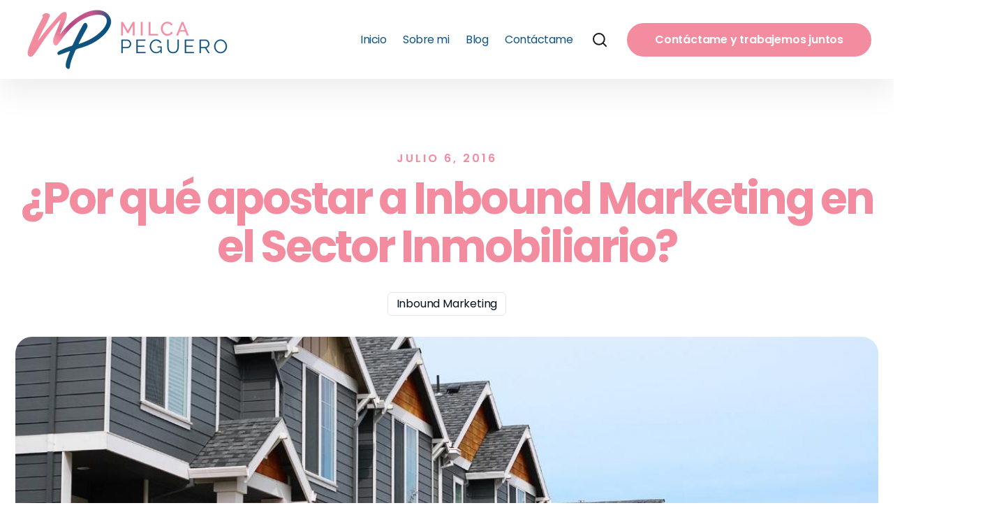

--- FILE ---
content_type: text/html; charset=UTF-8
request_url: https://milcapeguero.com/blog/inbound-marketing-en-el-sector-inmobiliario
body_size: 34936
content:
<!doctype html><html lang="es-do"><head>
    <meta charset="utf-8">
    <title>¿Por qué apostar a Inbound Marketing en el Sector Inmobiliario?</title>
    <link rel="shortcut icon" href="https://milcapeguero.com/hubfs/ISOTIPO%20MP.svg">
    <meta name="description" content="Aprovecha los beneficios que te ofrece el inbound marketing en el sector inmobiliario e incrementa tus resultados de un modo genial y diferente.">

    <!-- UIkit CSS -->
    <link rel="stylesheet" href="https://cdn.jsdelivr.net/npm/uikit@3.14.3/dist/css/uikit.min.css">
    <!-- Font Awesome Icon -->
    <link rel="stylesheet" href="https://cdnjs.cloudflare.com/ajax/libs/font-awesome/6.6.0/css/all.min.css">

    
    
    
    
    
    
    
    <meta name="viewport" content="width=device-width, initial-scale=1">

    <script src="/hs/hsstatic/jquery-libs/static-1.1/jquery/jquery-1.7.1.js"></script>
<script>hsjQuery = window['jQuery'];</script>
    <meta property="og:description" content="Aprovecha los beneficios que te ofrece el inbound marketing en el sector inmobiliario e incrementa tus resultados de un modo genial y diferente.">
    <meta property="og:title" content="¿Por qué apostar a Inbound Marketing en el Sector Inmobiliario?">
    <meta name="twitter:description" content="Aprovecha los beneficios que te ofrece el inbound marketing en el sector inmobiliario e incrementa tus resultados de un modo genial y diferente.">
    <meta name="twitter:title" content="¿Por qué apostar a Inbound Marketing en el Sector Inmobiliario?">

    

    
    <style>
a.cta_button{-moz-box-sizing:content-box !important;-webkit-box-sizing:content-box !important;box-sizing:content-box !important;vertical-align:middle}.hs-breadcrumb-menu{list-style-type:none;margin:0px 0px 0px 0px;padding:0px 0px 0px 0px}.hs-breadcrumb-menu-item{float:left;padding:10px 0px 10px 10px}.hs-breadcrumb-menu-divider:before{content:'›';padding-left:10px}.hs-featured-image-link{border:0}.hs-featured-image{float:right;margin:0 0 20px 20px;max-width:50%}@media (max-width: 568px){.hs-featured-image{float:none;margin:0;width:100%;max-width:100%}}.hs-screen-reader-text{clip:rect(1px, 1px, 1px, 1px);height:1px;overflow:hidden;position:absolute !important;width:1px}
</style>

<link rel="stylesheet" href="https://milcapeguero.com/hubfs/hub_generated/template_assets/1/108402349102/1754775305838/template_main.min.css">
<link rel="stylesheet" href="https://milcapeguero.com/hubfs/hub_generated/template_assets/1/108421912903/1754775303932/template_blog.min.css">
<link rel="stylesheet" href="https://milcapeguero.com/hubfs/hub_generated/template_assets/1/108405855869/1754775309121/template_theme-overrides.min.css">
<link rel="stylesheet" href="https://milcapeguero.com/hubfs/hub_generated/template_assets/1/108408537872/1754775298548/template__header.min.css">
<link rel="stylesheet" href="https://milcapeguero.com/hubfs/hub_generated/module_assets/1/108408507249/1744554308127/module_Header.min.css">

<style>
  
</style>

<link rel="stylesheet" href="https://milcapeguero.com/hubfs/hub_generated/module_assets/1/113933342582/1754263904666/module_Dividers.min.css">
<link rel="stylesheet" href="https://milcapeguero.com/hubfs/hub_generated/module_assets/1/108405793280/1754263904730/module_Related_Post.min.css">

<style>
  #hs_cos_wrapper_Related_Post .recent-posts .blog-listing__post-tags a {}

#hs_cos_wrapper_Related_Post .recent-posts.blog-listing__post-author-name:link,
#hs_cos_wrapper_Related_Post .recent-posts.blog-listing__post-author-name:visited {}

#hs_cos_wrapper_Related_Post .recent-posts { grid-template-columns:repeat(3,1fr); }

@media screen and (max-width:991px) {
  #hs_cos_wrapper_Related_Post .recent-posts { grid-template-columns:repeat(2,1fr); }
}

@media screen and (max-width:550px) {
  #hs_cos_wrapper_Related_Post .recent-posts { grid-template-columns:repeat(1,1fr); }
}

#hs_cos_wrapper_Related_Post .recent-posts .blog-listing__post-content { background:#EEEEEE; }

#hs_cos_wrapper_Related_Post .recent-posts .blog-listing__post-content:hover {}

#hs_cos_wrapper_Related_Post .recent-posts .blog-listing__post-content .blog-listing__post-tags a:hover { color:#ffffff; }

#hs_cos_wrapper_Related_Post .recent-posts .blog-listing__post-content:hover .blog-listing__post-tag { color:#ffffff; }

#hs_cos_wrapper_Related_Post .recent-posts .blog-listing__post-timestamp {}

#hs_cos_wrapper_Related_Post .recent-posts .blog-listing__post-content:hover .blog-listing__post-timestamp { color:#ffffff; }

#hs_cos_wrapper_Related_Post .recent-posts .blog-listing__post-content:hover .blog-listing__post-author-name { color:#ffffff; }

#hs_cos_wrapper_Related_Post .recent-posts .blog-listing__post-content .blog-listing__post-author-name:hover,
#hs_cos_wrapper_Related_Post .recent-posts .blog-listing__post-content .blog-listing__post-author-name:active { color:#EEEEEE; }

#hs_cos_wrapper_Related_Post .recent-posts .blog-listing__post-title-link {}

#hs_cos_wrapper_Related_Post .recent-posts .blog-listing__post-content:hover .blog-listing__post-title-link { color:#ffffff; }

#hs_cos_wrapper_Related_Post .recent-posts .blog-listing__post-content .blog-listing__post-title-link:hover { color:#ffffff; }

#hs_cos_wrapper_Related_Post .recent-posts .blog-listing__post-content:hover .blog-listing__post-summary p { color:#ffffff; }

#hs_cos_wrapper_Related_Post .recent-posts .blog-listing__post-content:hover .button { color:#ffffff; }

#hs_cos_wrapper_Related_Post .recent-posts .blog-listing__post-content:hover .button svg { fill:#ffffff; }

#hs_cos_wrapper_Related_Post .recent-posts .blog-listing__post-content .button:hover {}

#hs_cos_wrapper_Related_Post .recent-posts .blog-listing__post-content .button:hover svg {}

#hs_cos_wrapper_Related_Post .recent-posts .button.uk-button-text:hover::before { border-bottom:1px solid; }

#hs_cos_wrapper_Related_Post .recent-posts .blog-listing__post-content {
  background-color:rgba(238,238,238,1.0);
  border-radius:15px;
  border:5px none #ffffff;
  padding:17px;
}

#hs_cos_wrapper_Related_Post .recent-posts .blog-listing__post-content:hover { background-color:rgba(244,140,160,1.0); }

#hs_cos_wrapper_Related_Post .recent-posts .blog-listing__post-image { border-radius:15px; }

#hs_cos_wrapper_Related_Post .recent-posts .blog-listing__post-title-link {
  color:#f48ca0;
  font-size:24px;
  font-family:Poppins,sans-serif;
  font-style:normal;
  font-weight:600;
  text-decoration:none;
}

#hs_cos_wrapper_Related_Post .recent-posts .blog-listing__post-content:hover .blog-listing__post-title-link { color:rgba(255,255,255,1.0); }

#hs_cos_wrapper_Related_Post .recent-posts .blog-listing__post-content .blog-listing__post-title-link:hover,
#hs_cos_wrapper_Related_Post .recent-posts .blog-listing__post-content .blog-listing__post-title-link:active { color:rgba(255,255,255,1.0); }

#hs_cos_wrapper_Related_Post .recent-posts .blog-listing__post-summary,
#hs_cos_wrapper_Related_Post .recent-posts .blog-listing__post-summary * {
  color:#080808;
  font-size:18px;
}

#hs_cos_wrapper_Related_Post .recent-posts .blog-listing__post-content:hover .blog-listing__post-summary p { color:#FFF; }

#hs_cos_wrapper_Related_Post .recent-posts .divider {
  height:1px;
  background:#FFF;
  color:#FFF;
  border:0;
  transition:all 0.4s ease;
}

#hs_cos_wrapper_Related_Post .recent-posts .blog-listing__post-button-wrapper { text-align:LEFT; }

#hs_cos_wrapper_Related_Post .recent-posts .button.uk-button-text {
  color:#f48ca0;
  font-size:18px;
  font-family:Poppins,sans-serif;
  font-style:normal;
  font-weight:600;
  text-decoration:none;
  padding:0px;
}

#hs_cos_wrapper_Related_Post .recent-posts .button svg { fill:#f48ca0; }

#hs_cos_wrapper_Related_Post .recent-posts .blog-listing__post-content:hover .button.uk-button-text { color:rgba(255,255,255,1.0); }

#hs_cos_wrapper_Related_Post .recent-posts .blog-listing__post-content:hover .button svg { fill:rgba(255,255,255,1.0); }

#hs_cos_wrapper_Related_Post .recent-posts .blog-listing__post-content:hover .button.uk-button-text::before { fill:rgba(255,255,255,1.0); }

#hs_cos_wrapper_Related_Post .recent-posts .blog-listing__post-content .button.uk-button-text:hover,
#hs_cos_wrapper_Related_Post .recent-posts .blog-listing__post-content .button.uk-button-text:focus,
#hs_cos_wrapper_Related_Post .recent-posts .blog-listing__post-content .button.uk-button-text:active { color:rgba(255,255,255,1.0); }

#hs_cos_wrapper_Related_Post .recent-posts .blog-listing__post-content .button.uk-button-text:hover svg,
#hs_cos_wrapper_Related_Post .recent-posts .blog-listing__post-content .button.uk-button-text:focus svg,
#hs_cos_wrapper_Related_Post .recent-posts .blog-listing__post-content .button.uk-button-text:active svg { fill:rgba(255,255,255,1.0); }

#hs_cos_wrapper_Related_Post .recent-posts .blog-listing__post-content .button.uk-button-text:hover::before { border-bottom:1px solid rgba(255,255,255,1.0); }

</style>

<link rel="stylesheet" href="https://milcapeguero.com/hubfs/hub_generated/module_assets/1/108408528752/1754263904638/module_Blog_CTA_Subscribe.css">

<style>
  #hs_cos_wrapper_blog_subscribe .cta-blog-subscribe {}

#hs_cos_wrapper_blog_subscribe .cta-blog-subscribe .cta-overline {}

#hs_cos_wrapper_blog_subscribe .cta-blog-subscribe .cta-title { color:#ffffff; }

#hs_cos_wrapper_blog_subscribe .cta-blog-subscribe .cta-sub-title { color:#ffffff; }

#hs_cos_wrapper_blog_subscribe .cta-blog-subscribe form input[type=email] { color:#ffffff; }

#hs_cos_wrapper_blog_subscribe .cta-blog-subscribe form input[type=email]::-webkit-input-placeholder,
#hs_cos_wrapper_blog_subscribe .cta-blog-subscribe form input[type=email]::-ms-input-placeholder,
#hs_cos_wrapper_blog_subscribe .cta-blog-subscribe form input[type=email]::placeholder {
  color:#ffffff;
  opacity:1;
}

#hs_cos_wrapper_blog_subscribe .cta-blog-subscribe form .hs-button,
#hs_cos_wrapper_blog_subscribe .cta-blog-subscribe form input[type=submit] { border:2px solid; }

#hs_cos_wrapper_blog_subscribe .cta-blog-subscribe form .hs-button:hover,
#hs_cos_wrapper_blog_subscribe .cta-blog-subscribe form input[type=submit]:hover {}

#hs_cos_wrapper_blog_subscribe .cta-blog-subscribe form .hs-error-msg { color:#1c8aaf; }

</style>

<link rel="stylesheet" href="https://milcapeguero.com/hubfs/hub_generated/module_assets/1/108408507247/1754263904638/module_Social_Follow.min.css">

<style>
  #hs_cos_wrapper_module_16827982702448 .social-links { justify-content:center; }

#hs_cos_wrapper_module_16827982702448 .social-links__link {}

#hs_cos_wrapper_module_16827982702448 .social-links__icon {
  background-color:rgba(244,140,160,0.0);
  width:36px;
  height:36px;
}

#hs_cos_wrapper_module_16827982702448 .social-links__icon:hover,
#hs_cos_wrapper_module_16827982702448 .social-links__icon:focus,
#hs_cos_wrapper_module_16827982702448 .social-links__icon:active {
  background-color:rgba(28,138,175,1.0);
  border-color:rgba(28,138,175,1.0);
}

#hs_cos_wrapper_module_16827982702448 .social-links__icon svg {
  fill:rgba(244,140,160,1.0);
  height:14px;
  width:14px;
}

#hs_cos_wrapper_module_16827982702448 .social-links__icon:hover svg,
#hs_cos_wrapper_module_16827982702448 .social-links__icon:active svg,
#hs_cos_wrapper_module_16827982702448 .social-links__icon:focus svg { fill:rgba(255,255,255,1.0); }

#hs_cos_wrapper_module_16827982702448 .social-links__icon { border:1px solid #f48ca0; }

</style>

<style>
  @font-face {
    font-family: "Poppins";
    font-weight: 700;
    font-style: normal;
    font-display: swap;
    src: url("/_hcms/googlefonts/Poppins/700.woff2") format("woff2"), url("/_hcms/googlefonts/Poppins/700.woff") format("woff");
  }
  @font-face {
    font-family: "Poppins";
    font-weight: 400;
    font-style: normal;
    font-display: swap;
    src: url("/_hcms/googlefonts/Poppins/regular.woff2") format("woff2"), url("/_hcms/googlefonts/Poppins/regular.woff") format("woff");
  }
  @font-face {
    font-family: "Poppins";
    font-weight: 500;
    font-style: normal;
    font-display: swap;
    src: url("/_hcms/googlefonts/Poppins/500.woff2") format("woff2"), url("/_hcms/googlefonts/Poppins/500.woff") format("woff");
  }
  @font-face {
    font-family: "Poppins";
    font-weight: 600;
    font-style: normal;
    font-display: swap;
    src: url("/_hcms/googlefonts/Poppins/600.woff2") format("woff2"), url("/_hcms/googlefonts/Poppins/600.woff") format("woff");
  }
  @font-face {
    font-family: "Poppins";
    font-weight: 400;
    font-style: normal;
    font-display: swap;
    src: url("/_hcms/googlefonts/Poppins/regular.woff2") format("woff2"), url("/_hcms/googlefonts/Poppins/regular.woff") format("woff");
  }
  @font-face {
    font-family: "Poppins";
    font-weight: 700;
    font-style: normal;
    font-display: swap;
    src: url("/_hcms/googlefonts/Poppins/700.woff2") format("woff2"), url("/_hcms/googlefonts/Poppins/700.woff") format("woff");
  }
</style>

<!-- Editor Styles -->
<style id="hs_editor_style" type="text/css">
.header_dnd_area-row-0-force-full-width-section > .row-fluid {
  max-width: none !important;
}
.footer_dnd_area-row-0-max-width-section-centering > .row-fluid {
  max-width: 1000px !important;
  margin-left: auto !important;
  margin-right: auto !important;
}
.footer_dnd_area-row-2-force-full-width-section > .row-fluid {
  max-width: none !important;
}
/* HubSpot Non-stacked Media Query Styles */
@media (min-width:768px) {
  .footer_dnd_area-row-1-vertical-alignment > .row-fluid {
    display: -ms-flexbox !important;
    -ms-flex-direction: row;
    display: flex !important;
    flex-direction: row;
  }
  .cell_1686636623055-vertical-alignment {
    display: -ms-flexbox !important;
    -ms-flex-direction: column !important;
    -ms-flex-pack: center !important;
    display: flex !important;
    flex-direction: column !important;
    justify-content: center !important;
  }
  .cell_1686636623055-vertical-alignment > div {
    flex-shrink: 0 !important;
  }
}
/* HubSpot Styles (default) */
.header_dnd_area-row-0-padding {
  padding-top: 0px !important;
  padding-bottom: 0px !important;
  padding-left: 0px !important;
  padding-right: 0px !important;
}
.header_dnd_area-column-1-padding {
  padding-top: 0px !important;
  padding-bottom: 0px !important;
  padding-left: 0px !important;
  padding-right: 0px !important;
}
.header_dnd_area-column-1-row-0-padding {
  padding-top: 0px !important;
  padding-bottom: 0px !important;
  padding-left: 0px !important;
  padding-right: 0px !important;
}
.footer_dnd_area-row-0-padding {
  padding-top: 24px !important;
  padding-bottom: 21px !important;
  padding-left: 60px !important;
  padding-right: 60px !important;
}
.footer_dnd_area-row-0-background-layers {
  background-image: linear-gradient(rgba(250, 248, 248, 1), rgba(250, 248, 248, 1)) !important;
  background-position: left top !important;
  background-size: auto !important;
  background-repeat: no-repeat !important;
}
.footer_dnd_area-row-1-padding {
  padding-top: 0px !important;
  padding-bottom: 0px !important;
}
.footer_dnd_area-row-1-background-layers {
  background-image: linear-gradient(rgba(250, 250, 250, 1), rgba(250, 250, 250, 1)) !important;
  background-position: left top !important;
  background-size: auto !important;
  background-repeat: no-repeat !important;
}
.footer_dnd_area-row-2-padding {
  padding-top: 0px !important;
  padding-bottom: 0px !important;
  padding-left: 60px !important;
  padding-right: 60px !important;
}
.footer_dnd_area-row-2-background-layers {
  background-image: linear-gradient(rgba(250, 250, 250, 1), rgba(250, 250, 250, 1)) !important;
  background-position: left top !important;
  background-size: auto !important;
  background-repeat: no-repeat !important;
}
.cell_1682798270244-margin {
  margin-top: 3px !important;
}
.cell_1682798270244-padding {
  padding-top: -20px !important;
  padding-bottom: -20px !important;
}
</style>
    <script type="application/ld+json">
{
  "mainEntityOfPage" : {
    "@type" : "WebPage",
    "@id" : "https://milcapeguero.com/blog/inbound-marketing-en-el-sector-inmobiliario"
  },
  "author" : {
    "name" : "Milca Peguero",
    "url" : "https://milcapeguero.com/blog/author/milca-peguero",
    "@type" : "Person"
  },
  "headline" : "¿Por qué apostar a Inbound Marketing en el Sector Inmobiliario?",
  "datePublished" : "2016-07-06T07:32:01.000Z",
  "dateModified" : "2023-04-01T23:41:06.651Z",
  "publisher" : {
    "name" : "Milca Peguero",
    "logo" : {
      "url" : "https://milcapeguero.com/hubfs/LOGO%20MP%20HORIZONTAL.png",
      "@type" : "ImageObject"
    },
    "@type" : "Organization"
  },
  "@context" : "https://schema.org",
  "@type" : "BlogPosting",
  "image" : [ "https://1663501.fs1.hubspotusercontent-na1.net/hubfs/1663501/Archivos%20P%C3%BAblicos/Blog%20-%20Real%20Estate.jpg" ]
}
</script>


    
<!--  Added by GoogleAnalytics4 integration -->
<script>
var _hsp = window._hsp = window._hsp || [];
window.dataLayer = window.dataLayer || [];
function gtag(){dataLayer.push(arguments);}

var useGoogleConsentModeV2 = true;
var waitForUpdateMillis = 1000;


if (!window._hsGoogleConsentRunOnce) {
  window._hsGoogleConsentRunOnce = true;

  gtag('consent', 'default', {
    'ad_storage': 'denied',
    'analytics_storage': 'denied',
    'ad_user_data': 'denied',
    'ad_personalization': 'denied',
    'wait_for_update': waitForUpdateMillis
  });

  if (useGoogleConsentModeV2) {
    _hsp.push(['useGoogleConsentModeV2'])
  } else {
    _hsp.push(['addPrivacyConsentListener', function(consent){
      var hasAnalyticsConsent = consent && (consent.allowed || (consent.categories && consent.categories.analytics));
      var hasAdsConsent = consent && (consent.allowed || (consent.categories && consent.categories.advertisement));

      gtag('consent', 'update', {
        'ad_storage': hasAdsConsent ? 'granted' : 'denied',
        'analytics_storage': hasAnalyticsConsent ? 'granted' : 'denied',
        'ad_user_data': hasAdsConsent ? 'granted' : 'denied',
        'ad_personalization': hasAdsConsent ? 'granted' : 'denied'
      });
    }]);
  }
}

gtag('js', new Date());
gtag('set', 'developer_id.dZTQ1Zm', true);
gtag('config', 'G-K73KJVJ25Z');
</script>
<script async src="https://www.googletagmanager.com/gtag/js?id=G-K73KJVJ25Z"></script>

<!-- /Added by GoogleAnalytics4 integration -->

<!--  Added by GoogleTagManager integration -->
<script>
var _hsp = window._hsp = window._hsp || [];
window.dataLayer = window.dataLayer || [];
function gtag(){dataLayer.push(arguments);}

var useGoogleConsentModeV2 = true;
var waitForUpdateMillis = 1000;



var hsLoadGtm = function loadGtm() {
    if(window._hsGtmLoadOnce) {
      return;
    }

    if (useGoogleConsentModeV2) {

      gtag('set','developer_id.dZTQ1Zm',true);

      gtag('consent', 'default', {
      'ad_storage': 'denied',
      'analytics_storage': 'denied',
      'ad_user_data': 'denied',
      'ad_personalization': 'denied',
      'wait_for_update': waitForUpdateMillis
      });

      _hsp.push(['useGoogleConsentModeV2'])
    }

    (function(w,d,s,l,i){w[l]=w[l]||[];w[l].push({'gtm.start':
    new Date().getTime(),event:'gtm.js'});var f=d.getElementsByTagName(s)[0],
    j=d.createElement(s),dl=l!='dataLayer'?'&l='+l:'';j.async=true;j.src=
    'https://www.googletagmanager.com/gtm.js?id='+i+dl;f.parentNode.insertBefore(j,f);
    })(window,document,'script','dataLayer','GTM-M4RG56');

    window._hsGtmLoadOnce = true;
};

_hsp.push(['addPrivacyConsentListener', function(consent){
  if(consent.allowed || (consent.categories && consent.categories.analytics)){
    hsLoadGtm();
  }
}]);

</script>

<!-- /Added by GoogleTagManager integration -->



<link rel="amphtml" href="https://milcapeguero.com/blog/inbound-marketing-en-el-sector-inmobiliario?hs_amp=true">

<meta property="og:image" content="https://milcapeguero.com/hubfs/Archivos%20P%C3%BAblicos/Blog%20-%20Real%20Estate.jpg">
<meta property="og:image:width" content="1200">
<meta property="og:image:height" content="675">
<meta property="og:image:alt" content="¿Por qué apostar a Inbound Marketing en el Sector Inmobiliario?">
<meta name="twitter:image" content="https://milcapeguero.com/hubfs/Archivos%20P%C3%BAblicos/Blog%20-%20Real%20Estate.jpg">
<meta name="twitter:image:alt" content="¿Por qué apostar a Inbound Marketing en el Sector Inmobiliario?">

<meta property="og:url" content="https://milcapeguero.com/blog/inbound-marketing-en-el-sector-inmobiliario">
<meta name="twitter:card" content="summary_large_image">
<meta name="twitter:creator" content="@MilcaPeguero">

<link rel="canonical" href="https://milcapeguero.com/blog/inbound-marketing-en-el-sector-inmobiliario">

<meta property="og:type" content="article">
<link rel="alternate" type="application/rss+xml" href="https://milcapeguero.com/blog/rss.xml">
<meta name="twitter:domain" content="milcapeguero.com">

<meta http-equiv="content-language" content="es-do">





    
    
  <meta name="generator" content="HubSpot"></head>
  
  <body>
<!--  Added by GoogleTagManager integration -->
<noscript><iframe src="https://www.googletagmanager.com/ns.html?id=GTM-M4RG56" height="0" width="0" style="display:none;visibility:hidden"></iframe></noscript>

<!-- /Added by GoogleTagManager integration -->

    <div class="body-wrapper   hs-content-id-108345366661 hs-blog-post hs-blog-id-9103932366">
      
      <div data-global-resource-path="@marketplace/Revival_Pixel/Lagom/templates/partials/header.html"><div class="container-fluid">
<div class="row-fluid-wrapper">
<div class="row-fluid">
<div class="span12 widget-span widget-type-cell " style="" data-widget-type="cell" data-x="0" data-w="12">

<div class="row-fluid-wrapper row-depth-1 row-number-1 dnd-section header_dnd_area-row-0-padding header_dnd_area-row-0-force-full-width-section">
<div class="row-fluid ">
<div class="span12 widget-span widget-type-cell header_dnd_area-column-1-padding dnd-column" style="" data-widget-type="cell" data-x="0" data-w="12">

<div class="row-fluid-wrapper row-depth-1 row-number-2 header_dnd_area-column-1-row-0-padding dnd-row">
<div class="row-fluid ">
<div class="span12 widget-span widget-type-custom_widget dnd-module" style="" data-widget-type="custom_widget" data-x="0" data-w="12">
<div id="hs_cos_wrapper_header_dnd_area-module-2" class="hs_cos_wrapper hs_cos_wrapper_widget hs_cos_wrapper_type_module" style="" data-hs-cos-general-type="widget" data-hs-cos-type="module">









<header class="header" id="myHeader">
  <div class="header-container">
    <input type="checkbox" name="" id="check">

    <div class="logo-conatiner">
      
            
      

      

      <span id="hs_cos_wrapper_header_dnd_area-module-2_" class="hs_cos_wrapper hs_cos_wrapper_widget hs_cos_wrapper_type_logo" style="" data-hs-cos-general-type="widget" data-hs-cos-type="logo"><a href="https://milcapeguero.com?hsLang=es-do" id="hs-link-header_dnd_area-module-2_" style="border-width:0px;border:0px;"><img src="https://milcapeguero.com/hs-fs/hubfs/LOGO%20MP%20HORIZONTAL.png?width=300&amp;height=93&amp;name=LOGO%20MP%20HORIZONTAL.png" class="hs-image-widget " height="93" style="height: auto;width:300px;border-width:0px;border:0px;" width="300" alt="LOGO MP HORIZONTAL" title="LOGO MP HORIZONTAL" loading="" srcset="https://milcapeguero.com/hs-fs/hubfs/LOGO%20MP%20HORIZONTAL.png?width=150&amp;height=47&amp;name=LOGO%20MP%20HORIZONTAL.png 150w, https://milcapeguero.com/hs-fs/hubfs/LOGO%20MP%20HORIZONTAL.png?width=300&amp;height=93&amp;name=LOGO%20MP%20HORIZONTAL.png 300w, https://milcapeguero.com/hs-fs/hubfs/LOGO%20MP%20HORIZONTAL.png?width=450&amp;height=140&amp;name=LOGO%20MP%20HORIZONTAL.png 450w, https://milcapeguero.com/hs-fs/hubfs/LOGO%20MP%20HORIZONTAL.png?width=600&amp;height=186&amp;name=LOGO%20MP%20HORIZONTAL.png 600w, https://milcapeguero.com/hs-fs/hubfs/LOGO%20MP%20HORIZONTAL.png?width=750&amp;height=233&amp;name=LOGO%20MP%20HORIZONTAL.png 750w, https://milcapeguero.com/hs-fs/hubfs/LOGO%20MP%20HORIZONTAL.png?width=900&amp;height=279&amp;name=LOGO%20MP%20HORIZONTAL.png 900w" sizes="(max-width: 300px) 100vw, 300px"></a></span>

    </div>

    <div class="nav-btn">
      <span id="hs_cos_wrapper_header_dnd_area-module-2_" class="hs_cos_wrapper hs_cos_wrapper_widget hs_cos_wrapper_type_menu" style="" data-hs-cos-general-type="widget" data-hs-cos-type="menu"><div id="hs_menu_wrapper_header_dnd_area-module-2_" class="hs-menu-wrapper active-branch flyouts hs-menu-flow-horizontal" role="navigation" data-sitemap-name="default" data-menu-id="9103708708" aria-label="Navigation Menu">
 <ul role="menu">
  <li class="hs-menu-item hs-menu-depth-1" role="none"><a href="https://milcapeguero.com" role="menuitem">Inicio</a></li>
  <li class="hs-menu-item hs-menu-depth-1" role="none"><a href="https://milcapeguero.com/sobre-mi" role="menuitem">Sobre mi</a></li>
  <li class="hs-menu-item hs-menu-depth-1" role="none"><a href="https://milcapeguero.com/blog" role="menuitem">Blog</a></li>
  <li class="hs-menu-item hs-menu-depth-1" role="none"><a href="https://milcapeguero.com/contactame" role="menuitem">Contáctame</a></li>
 </ul>
</div></span>
      

      
       
        <span id="hs_cos_wrapper_header_dnd_area-module-2_" class="hs_cos_wrapper hs_cos_wrapper_widget hs_cos_wrapper_type_language_switcher" style="" data-hs-cos-general-type="widget" data-hs-cos-type="language_switcher"></span>

      
      
      
      
        
      <a class="uk-navbar-toggle" href="#modal-full" uk-toggle>
        <svg width="24" height="24" viewbox="0 0 24 24" fill="none" xmlns="http://www.w3.org/2000/svg">
        <path d="M10.875 18.75C15.2242 18.75 18.75 15.2242 18.75 10.875C18.75 6.52576 15.2242 3 10.875 3C6.52576 3 3 6.52576 3 10.875C3 15.2242 6.52576 18.75 10.875 18.75Z" stroke="#1A1A1A" stroke-width="2" stroke-linecap="round" stroke-linejoin="round" />
        <path d="M16.4431 16.4438L20.9994 21.0001" stroke="#1A1A1A" stroke-width="2" stroke-linecap="round" stroke-linejoin="round" />
        </svg>
      </a>

      <div id="modal-full" class="uk-modal-full uk-modal" uk-modal>
          <div class="uk-modal-dialog uk-flex uk-flex-center uk-flex-middle" uk-height-viewport>
              <button class="uk-modal-close-full" type="button" uk-close></button>
              <form class="uk-search uk-search-large" action="/hs-search-results">
                  <input class="uk-search-input uk-text-center" name="term" type="search" placeholder="Search here" autocomplete="off" autocorrect="off" autocapitalize="off" spellcheck="false" autofocus>
                  <span class="search__info">Hit enter to search or ESC to close</span>
              </form>
          </div>
      </div>
      
      

      
      
      <a href="https://milcapeguero.com/contactame?hsLang=es-do" class="uk-button button uk-button-primary " target="_blank" rel="noopener">
        Contáctame y trabajemos juntos
      </a>

      
    </div>

    <div class="hamburger-menu-container">

        
        <span id="hs_cos_wrapper_header_dnd_area-module-2_" class="hs_cos_wrapper hs_cos_wrapper_widget hs_cos_wrapper_type_language_switcher" style="" data-hs-cos-general-type="widget" data-hs-cos-type="language_switcher"></span>
      
      

      
        
      <a class="uk-navbar-toggle" href="#modal-full" uk-toggle>
        <svg width="24" height="24" viewbox="0 0 24 24" fill="none" xmlns="http://www.w3.org/2000/svg">
        <path d="M10.875 18.75C15.2242 18.75 18.75 15.2242 18.75 10.875C18.75 6.52576 15.2242 3 10.875 3C6.52576 3 3 6.52576 3 10.875C3 15.2242 6.52576 18.75 10.875 18.75Z" stroke="#1A1A1A" stroke-width="2" stroke-linecap="round" stroke-linejoin="round" />
        <path d="M16.4431 16.4438L20.9994 21.0001" stroke="#1A1A1A" stroke-width="2" stroke-linecap="round" stroke-linejoin="round" />
        </svg>
      </a>

      <div id="modal-full" class="uk-modal-full uk-modal" uk-modal>
          <div class="uk-modal-dialog uk-flex uk-flex-center uk-flex-middle" uk-height-viewport>
              <button class="uk-modal-close-full" type="button" uk-close></button>
              <form class="uk-search uk-search-large" action="/hs-search-results">
                  <input class="uk-search-input uk-text-center" name="term" type="search" placeholder="Search here" autocomplete="off" autocorrect="off" autocapitalize="off" spellcheck="false" autofocus>
                  <span class="search__info">Hit enter to search or ESC to close</span>
              </form>
          </div>
      </div>
      
      

      <div class="hamburger-menu">
        <div></div>
      </div>
    </div>
  </div>
</header>

<div class="rp-placeholder-header"></div>















<script type="application/ld+json">
  {
  "@context": "http://schema.org",
  "@type": "Corporation",
  "mainEntityOfPage":{
  "@type":"WebPage",
  "@id":"https://milcapeguero.com/blog/inbound-marketing-en-el-sector-inmobiliario",
  "description": "Aprovecha los beneficios que te ofrece el inbound marketing en el sector inmobiliario e incrementa tus resultados de un modo genial y diferente."
  },
  "url": "http://milcapeguero.com",
  "logo": "https://milcapeguero.com/hubfs/LOGO%20MP%20HORIZONTAL.png",
  "image": "https://1663501.fs1.hubspotusercontent-na1.net/hubfs/1663501/Archivos%20P%C3%BAblicos/Open%20Graph%20milcapeguero.com%202.jpg",
  "name": "Milca Peguero",
  "alternateName": "Milca Peguero",
  "description": "",
  "address": {
  "@type": "PostalAddress",
  "streetAddress": "Urbanización Italia ",
  "addressLocality": "Santo Domingo Este",
  "addressRegion": "Santo Domingo",
  "addressCountry": "Dominican Republic",
  "postalCode": "11506"
  },   
  "telephone": "8296480140",
  "email": "",
  "sameAs": [
  
   "https://www.linkedin.com/company/revivalpixel/",
  
   "https://www.linkedin.com/company/revivalpixel/",
  
   "https://www.linkedin.com/company/revivalpixel/"
      
  ]
  }
</script>
</div>

</div><!--end widget-span -->
</div><!--end row-->
</div><!--end row-wrapper -->

</div><!--end widget-span -->
</div><!--end row-->
</div><!--end row-wrapper -->

</div><!--end widget-span -->
</div>
</div>
</div></div>
      

      

      <main id="main-content" class="body-container-wrapper">
        
<div class="body-container body-container--blog-post">

  
  <section class="blog-posts-info-section">
    <div class="content-wrapper">
      <article class="blog-post">

          
        <div class="blog-post__meta">
          <time class="blog-index__post-timestamp" datetime="2016-07-06 07:32:01">
            julio 6, 2016
          </time>
          <a class="blog-index__post-author-name" href="https://milcapeguero.com/blog/author/milca-peguero" rel="author">
            Milca Peguero
          </a>
        </div>
                
        
        
        <h1><span id="hs_cos_wrapper_name" class="hs_cos_wrapper hs_cos_wrapper_meta_field hs_cos_wrapper_type_text" style="" data-hs-cos-general-type="meta_field" data-hs-cos-type="text">¿Por qué apostar a Inbound Marketing en el Sector Inmobiliario?</span></h1>
        
        
        
        <div class="blog__post-tags">
          
          <a class="blog__post__tag__link" href="https://milcapeguero.com/blog/tag/inbound-marketing">Inbound Marketing</a>
          
        </div>
        

        
        <div class="blog-post__featured-image__box">
          <img class="blog__post__featured-image" src="https://milcapeguero.com/hubfs/Archivos%20P%C3%BAblicos/Blog%20-%20Real%20Estate.jpg" loading="lazy" alt="Picture of Milca Peguero">
        </div>
        

        
        <div class="blog-post__body">
          <div class="left-block">
            
            <div id="post-social-block" class="share social-share-block">
              <span><div id="hs_cos_wrapper_Share_title" class="hs_cos_wrapper hs_cos_wrapper_widget hs_cos_wrapper_type_module" style="" data-hs-cos-general-type="widget" data-hs-cos-type="module"><h4 style="font-size: 20px;"><span style="color: #f48ca0;">Compártelo</span></h4></div>  </span>
              
              <ul>
                <li>
                  <a href="https://www.linkedin.com/shareArticle?mini=true&amp;url={url}&amp;title={title}" class="social-lin" title="Linkedin" target="_blank">
                    <i class="fab fa-linkedin-in"></i>
                  </a>
                </li>
                <li>
                  <a href="https://www.facebook.com/sharer.php?u={url}" title="Facebook" class="social-fac" target="_blank">
                    <i class="fab fa-facebook-f"></i>
                  </a>
                </li>
                <li>
                  <a href="https://twitter.com/intent/tweet?url={url}&amp;text={title}" class="social-twi" title="Twitter" target="_blank">
                    <i class="fab fa-twitter"></i>
                  </a>
                </li>
              </ul>
            </div> 
                        
          </div>

          <div class="right-block">
            
            <div class="blog-post-content-block">
              <span id="hs_cos_wrapper_post_body" class="hs_cos_wrapper hs_cos_wrapper_meta_field hs_cos_wrapper_type_rich_text" style="" data-hs-cos-general-type="meta_field" data-hs-cos-type="rich_text"><p style="line-height: 1.5;"><span style="font-size: 24px; color: #c4558d;">En este post te comparto las razones por las que se debe apostar&nbsp;a Inbound Marketing en el sector inmobiliario. Aprovecha los beneficios que te ofrece esta moderna metodología e&nbsp;incrementa tus resultados de un modo genial y diferente.&nbsp;</span></p>
<!--more-->
<p>Desde que tengo uso de razón he escuchado las palabras&nbsp;«Bienes Raíces». De hecho, acabo de recordar que mi primer «empleo» fue&nbsp;como recepcionista de una agente inmobiliaria. Pongo empleo entre comillas porque yo apenas era una niña y mi madre&nbsp;me envió a hacer ese trabajito mientras estaba de vacaciones.&nbsp;Ahora&nbsp;entiendo por qué soy workaholic. ¡TODO TIENE SENTIDO!&nbsp;</p>
<p>El caso es que recuerdo que«mi jefa» tenía montones de tarjetas de presentación y volantes,&nbsp;andaba con ellos para arriba y para abajo y también le pagaba a unos chicos para que los repartieran por todos lados. ¡Pobre&nbsp;medio ambiente!</p>
<p>Los años han pasado y, en ese aspecto, las cosas no han cambiado mucho.&nbsp;Los mecanismos de publicidad y marketing de la mayoría de los agentes inmobiliarios son los mismos: muchos volantes, vallas, anuncios, llamadas, carpas, participaciones en ferias inmobiliarias, anuncios en los periódicos, revistas, material impreso, banners en los sitios web, muchos artículos promocionales, envíos de emails masivos, BC por WhatsApp, publicaciones en las redes sociales de miles y miles de fotos, etc. etc. etc.</p>
<h2>¿Cuál es el problema con estos mecanismos de publicidad y marketing?</h2>
<p>Pues el creciente cambio de actitud y comportamiento del consumidor de hoy en día, el cual es alérgico a que le interrumpan, no es fan de la publicidad intrusiva y encima de todo,&nbsp;está muy bien informado y sabe cómo buscar más información.</p>
<p><img decoding="async" class="aligncenter wp-image-4225 size-large" src="https://milcapeguero.com/hs-fs/hubfs/Imported_Blog_Media/MarketingTradicional-1024x607.png?width=1024&amp;height=607&amp;name=MarketingTradicional-1024x607.png" alt="Marketing tradicional, Inbound Marketing en el Sector Inmobiliario" width="1024" height="607" title="" srcset="https://milcapeguero.com/hs-fs/hubfs/Imported_Blog_Media/MarketingTradicional-1024x607.png?width=512&amp;height=304&amp;name=MarketingTradicional-1024x607.png 512w, https://milcapeguero.com/hs-fs/hubfs/Imported_Blog_Media/MarketingTradicional-1024x607.png?width=1024&amp;height=607&amp;name=MarketingTradicional-1024x607.png 1024w, https://milcapeguero.com/hs-fs/hubfs/Imported_Blog_Media/MarketingTradicional-1024x607.png?width=1536&amp;height=911&amp;name=MarketingTradicional-1024x607.png 1536w, https://milcapeguero.com/hs-fs/hubfs/Imported_Blog_Media/MarketingTradicional-1024x607.png?width=2048&amp;height=1214&amp;name=MarketingTradicional-1024x607.png 2048w, https://milcapeguero.com/hs-fs/hubfs/Imported_Blog_Media/MarketingTradicional-1024x607.png?width=2560&amp;height=1518&amp;name=MarketingTradicional-1024x607.png 2560w, https://milcapeguero.com/hs-fs/hubfs/Imported_Blog_Media/MarketingTradicional-1024x607.png?width=3072&amp;height=1821&amp;name=MarketingTradicional-1024x607.png 3072w" sizes="(max-width: 1024px) 100vw, 1024px"></p>
<p>El consumidor de hoy lleva las riendas de su <a href="/blog/como-funciona-el-ciclo-de-compra?hsLang=es-do" rel="noopener" target="_blank"><span style="font-weight: bold;">ciclo de compras:</span></a></p>
<blockquote>
<p>El 90% de las personas que van a realizar la compra de una casa, hacen&nbsp;sus búsquedas en Internet.</p>
<p><a href="https://www.nar.realtor/sites/default/files/documents/Study-Digital-House-Hunt-2013-01_1.pdf" rel="noopener" target="_blank">NAR</a></p>
</blockquote>
<p><a href="http://www.realtor.org/sites/default/files/Study-Digital-House-Hunt-2013-01_1.pdf" target="_blank" rel="noopener noreferrer">De acuerdo con Google</a>, la búsqueda de casas ha incrementado más de un 250% durante los últimos años, lo que significa que en la actualidad, la tendencia es ir cada vez más a los buscadores y cada vez menos a las inmobiliarias.</p>
<h2>¿Qué deben hacer los agentes inmobiliarios?</h2>
<p>¡Bueno! ¿Eres agente inmobiliario? pues déjame decirte que hay que reconocer&nbsp;que&nbsp;ustedes&nbsp;son de las personas con más pilas que he visto en mi vida. Son extremadamente positivos, agradables, dispuestos, enérgicos y muy&nbsp;trabajadores. Tienen&nbsp;una capacidad impresionante para expresarse, pero sobre todo, cuentan con un gran talento para hacer que las personas se enamoren de las propiedades&nbsp;que están vendiendo.</p>
<p>Sin embargo, todas esas virtudes no sirven de nada si en vez de lograr enganchar con tu público objetivo, le alejas y haces que se vaya con una muy mala imagen&nbsp;de ti.</p>
<p style="text-align: center;"><span style="font-size: 30px; font-weight: bold;">¡Definitivamente es necesario un cambio de enfoque!</span></p>
<h2>¿Cómo puedes hacer frente a esta realidad?</h2>
<p>Si los consumidores, cuando necesitan un inmueble, hacen sus búsquedas principalmente en Internet; pues el truco es que logres&nbsp;conectar con ellos durante ese <a href="/blog/que-es-el-zmot?hsLang=es-do" rel="noopener" target="_blank">proceso de investigación.</a> Pero ¡OJO!&nbsp;que no se trata de un nuevo modo de poner publicidad en el camino, ya que no vamos a empeorar el asunto. Se trata de ayudar a esa persona que realiza su búsqueda a responder sus dudas. ¿Cómo? con <a aria-describedby="tt" data-cmtooltip="<div class=glossaryItemTitle>Contenido</div><div class=glossaryItemBody>Es una pieza de información creada con el fin de ser digerida, de involucrarse con ella y de ser compartida. En otras palabras es texto, gráficos, video y audio que tiene el objetivo de generar una experiencia interactiva.¿Has escuchado la frase &amp;quot;El Contenido es el Rey&amp;quot;?Aunque muchos la usan en modo cliché, sigue siendo una realidad, sin embargo, el contenido por sí solo, sin estrategia, sin enfoque, sin un propósito claro, no es más que ruido informativo.¿Cuál es la forma correcta de crear contenido?Lo ideal es que el contenido sea producido como parte integral de una estrategia, por lo que el mismo debe ser extraordinario, es decir, escrito para el Buyer Persona, y orientado a cada fase del ciclo de su compra.Puedes saber más sobre el contenido extraordinario en mi post: Las claves para crear contenido extraordinario que funcione.&amp;amp;nbsp;</div>" href="/blog/beneficios-del-marketing-de-contenidos?hsLang=es-do" target="_blank" data-gt-translate-attributes="[{&quot;attribute&quot;:&quot;data-cmtooltip&quot;, &quot;format&quot;:&quot;html&quot;}]" rel="noopener">contenido</a> de valor.</p>
<figure id="attachment_5010" class="wp-caption aligncenter" style="width: 1200px;" aria-describedby="caption-attachment-5010"><img decoding="async" class="size-full wp-image-5010" src="https://milcapeguero.com/hs-fs/hubfs/Imported_Blog_Media/IN-CONSUMIDOR-HOY-CASA.png?width=938&amp;height=625&amp;name=IN-CONSUMIDOR-HOY-CASA.png" alt="Apostar a Inbound Marketing en el Sector Inmobiliario - El consumidor de hoy #FrasesdeMilca" width="938" height="625" title="" style="width: 938px; height: auto; max-width: 100%;" srcset="https://milcapeguero.com/hs-fs/hubfs/Imported_Blog_Media/IN-CONSUMIDOR-HOY-CASA.png?width=469&amp;height=313&amp;name=IN-CONSUMIDOR-HOY-CASA.png 469w, https://milcapeguero.com/hs-fs/hubfs/Imported_Blog_Media/IN-CONSUMIDOR-HOY-CASA.png?width=938&amp;height=625&amp;name=IN-CONSUMIDOR-HOY-CASA.png 938w, https://milcapeguero.com/hs-fs/hubfs/Imported_Blog_Media/IN-CONSUMIDOR-HOY-CASA.png?width=1407&amp;height=938&amp;name=IN-CONSUMIDOR-HOY-CASA.png 1407w, https://milcapeguero.com/hs-fs/hubfs/Imported_Blog_Media/IN-CONSUMIDOR-HOY-CASA.png?width=1876&amp;height=1250&amp;name=IN-CONSUMIDOR-HOY-CASA.png 1876w, https://milcapeguero.com/hs-fs/hubfs/Imported_Blog_Media/IN-CONSUMIDOR-HOY-CASA.png?width=2345&amp;height=1563&amp;name=IN-CONSUMIDOR-HOY-CASA.png 2345w, https://milcapeguero.com/hs-fs/hubfs/Imported_Blog_Media/IN-CONSUMIDOR-HOY-CASA.png?width=2814&amp;height=1875&amp;name=IN-CONSUMIDOR-HOY-CASA.png 2814w" sizes="(max-width: 938px) 100vw, 938px"></figure>
<p>Entonces, ¿cómo puedes lograr sacar partido del proceso de educación de tu público objetivo?</p>
<h2>Inbound Marketing es la respuesta</h2>
<p><a href="/blog/que-es-inbound-marketing?hsLang=es-do" target="_blank" rel="noopener noreferrer">Esta metodología </a>que, a través de la unificación e implementación organizada de una serie de tácticas de marketing digital, primero que nada, te ayuda a&nbsp;ATRAER a&nbsp;tu&nbsp;público objetivo (no a interrumpirlo) para que luego desarrolles&nbsp;una relación estrecha con el mismo. Esto es usando como materia prima el contenido. En la imagen a continuación te muestro cómo es que funciona la metodología.</p>
<p><span style="font-family: omnes-regular;"><img src="https://milcapeguero.com/hs-fs/hubfs/Archivos%20P%C3%BAblicos/La%20Metodolog%C3%ADa%20Inbound.jpg?width=900&amp;height=506&amp;name=La%20Metodolog%C3%ADa%20Inbound.jpg" alt="La Metodología Inbound" width="900" height="506" style="height: auto; max-width: 100%; width: 900px; margin-left: auto; margin-right: auto; display: block;" srcset="https://milcapeguero.com/hs-fs/hubfs/Archivos%20P%C3%BAblicos/La%20Metodolog%C3%ADa%20Inbound.jpg?width=450&amp;height=253&amp;name=La%20Metodolog%C3%ADa%20Inbound.jpg 450w, https://milcapeguero.com/hs-fs/hubfs/Archivos%20P%C3%BAblicos/La%20Metodolog%C3%ADa%20Inbound.jpg?width=900&amp;height=506&amp;name=La%20Metodolog%C3%ADa%20Inbound.jpg 900w, https://milcapeguero.com/hs-fs/hubfs/Archivos%20P%C3%BAblicos/La%20Metodolog%C3%ADa%20Inbound.jpg?width=1350&amp;height=759&amp;name=La%20Metodolog%C3%ADa%20Inbound.jpg 1350w, https://milcapeguero.com/hs-fs/hubfs/Archivos%20P%C3%BAblicos/La%20Metodolog%C3%ADa%20Inbound.jpg?width=1800&amp;height=1012&amp;name=La%20Metodolog%C3%ADa%20Inbound.jpg 1800w, https://milcapeguero.com/hs-fs/hubfs/Archivos%20P%C3%BAblicos/La%20Metodolog%C3%ADa%20Inbound.jpg?width=2250&amp;height=1265&amp;name=La%20Metodolog%C3%ADa%20Inbound.jpg 2250w, https://milcapeguero.com/hs-fs/hubfs/Archivos%20P%C3%BAblicos/La%20Metodolog%C3%ADa%20Inbound.jpg?width=2700&amp;height=1518&amp;name=La%20Metodolog%C3%ADa%20Inbound.jpg 2700w" sizes="(max-width: 900px) 100vw, 900px"></span></p>
<h2>¿Aún no te queda claro? pues aquí tienes 4&nbsp;razones para apostar a Inbound Marketing en el sector inmobiliario</h2>
<h3>1. Porque facilita&nbsp;que tu público objetivo te encuentre en Internet</h3>
<p>Los consumidores pasan demasiado tiempo en la red y tú debes aprovechar este factor como un punto a tu favor. ¿Cómo? <a href="https://milcapeguero.com/2016/03/importancia-del-seo/?hsLang=es-do" target="_blank" rel="noopener noreferrer">optimizando&nbsp;tu sitio web</a> para ayudarles a&nbsp;encontrarte al momento en que estén realizando sus búsquedas. De este modo conectarás con quiénes ya buscan tu marca,&nbsp;y al mismo tiempo establecerás un lazo con quiénes aún no saben de ti.</p>
<h3>2. Inbound te comunica con un público objetivo muy específico y por ende, obtienes&nbsp;mejores resultados</h3>
<p>Con las tácticas del marketing tradicional, normalmente envías tus mensajes&nbsp;Villega y todo el que llega y puede ser que tus anuncios lo vean quienes&nbsp;podrían interesarse en lo que ofreces, sin embargo, también lo están viendo personas que no tienen el mínimo interés o que simplemente no son tu público objetivo. Eso significa que estás invirtiendo una parte de tu&nbsp;presupuesto&nbsp;en un marketing que no te está dando ningún retorno.</p>
<p>Con Inbound, todas tus acciones de marketing son más específicas, ya que van directamente a las personas que activamente están buscando comprar inmuebles. Esto es a través de la creación de tus <a href="https://milcapeguero.com/2017/05/que-es-el-buyer-persona/?hsLang=es-do" target="_blank" rel="noopener noreferrer">Buyer Personas.</a></p>
<p>En última instancia, esta&nbsp;orientación de marketing super mega enfocada, te ayudará con tus resultados finales, ya que <a href="//www.hubspot.com/marketing-statistics?_ga=1.157840063.403448316.1467254367" target="_blank" rel="noopener noreferrer">de acuerdo con HubSpot</a>, los leads producidos por Inbound cuestan un 62% menos que los producidos por el marketing tradicional. Esto significa que:</p>
<blockquote>
<p><span style="font-weight: bold; font-size: 24px;"> Inbound te ayuda a recibir más de tu presupuesto de marketing.</span></p>
</blockquote>
<h3>3.&nbsp;Te ayuda a construir confianza con tus prospectos</h3>
<p>En ocasiones hay una evidente falta de confianza entre los consumidores y los vendedores, incluyendo a los agentes inmobiliarios, ya que las personas piensan que los vendedores&nbsp;no se preocupan por ayudarles a resolver sus problemas, necesidades o deseos, sino que sólo quieren vender, vender y vender.</p>
<p>Inbound Marketing te brinda la oportunidad de&nbsp;derribar ese mito de la mente de tu público objetivo… ¿Cómo?&nbsp;pues con un CONTENIDO IMPRESIONANTE.</p>
<blockquote>
<p><span style="font-size: 24px; font-weight: bold;">El contenido es el combustible que mueve toda la maquinaria Inbound.</span></p>
</blockquote>
<p><a href="https://milcapeguero.com/2016/06/inbound-marketing-que-es/?hsLang=es-do" target="_blank" rel="noopener noreferrer">Todo en esta metodología</a>&nbsp;gira en torno a la publicación de contenido de valor, como publicaciones en un blog y en páginas informativas, además de en ofertas de contenido como ebooks, listas de pasos, calculadoras, guías, whitepapers, videos, webinars, etc. Todas esas piezas de contenido ofrecen un inmenso valor educacional para tus potenciales clientes. Cuando tu público objetivo nota en ti el deseo de ayudarles y de aportarles valor, irán desarrollando confianza y por ende estarán más dispuestos a ser tus clientes.</p>
<h3>4. Facilita que cuides tu&nbsp;relación con tus leads</h3>
<p>El proceso de ventas de bienes raíces puede ser un tanto largo, por lo que mantener la comunicación con tus prospectos es crucial.</p>
<p>El cuidado y seguimiento de tus leads a través del <a href="/blog/qu%C3%A9-es-lead-nurturing?hsLang=es-do" target="_blank" rel="noopener noreferrer">Email Marketing (Lead Nurturing) </a>te permite ofrecer de manera continua contenido valioso para fomentar la interacción aún más y fortalecer la relación. Esta es una de las partes más importantes del Inbound Marketing.</p>
<p>Esta táctica mantiene tu marca en la mente de tus clientes potenciales y te ayuda a educarles durante su proceso de compra.&nbsp;</p>
<blockquote>
<p><span style="font-size: 24px;">El Lead Nurturing es una pieza fundamental a la hora de ayudar a tus leads (prospectos) a tomar sus decisiones de compra. Así&nbsp;logras&nbsp;que al hacerlo, te elijan a ti.</span></p>
</blockquote>
<h4>¿Crees que el Lead Nurturing es mucho trabajo? ¡NO TE ASUSTES!</h4>
<p>La mejor parte del Lead Nurturing es que lo puedes automatizar. Si cuentas con la herramienta de automatización correcta (como <a href="https://hubspot.sjv.io/principal" target="_blank" rel="noopener noreferrer">HubSpot</a>), puedes escribir emails por adelantado, los cuales puedes hacer que se envíen de manera automática en un momento específico,&nbsp;como respuestas a las acciones de tus leads en&nbsp;tu web o sus reacciones al contenido que le envías.</p>
<p>Estas son solo algunas de las razones que confirman que la MAGIA INBOUND MARKETING existe.</p>
<p>Te invito a hacer el intento con Inbound Marketing y estoy segura que te sentirás muy feliz con los resultados que empezarás a ver con el tiempo.</p></span>
            </div>
            
          </div>
        </div>
         
      </article>
      
      
      <section class="post-section-divider">
     <div id="hs_cos_wrapper_dividers" class="hs_cos_wrapper hs_cos_wrapper_widget hs_cos_wrapper_type_module" style="" data-hs-cos-general-type="widget" data-hs-cos-type="module">




<span class="custom-divider"></span>













</div>
   
      
                
      <div class="author-detail-wrap">
        
            <div class="author-detail">
                <div class="author-header">
                   <div id="hs_cos_wrapper_Author_title" class="hs_cos_wrapper hs_cos_wrapper_widget hs_cos_wrapper_type_module" style="" data-hs-cos-general-type="widget" data-hs-cos-type="module"><h4>ESCRITO POR:</h4></div>                    
                </div>
                <div class="post-profile-image">
                      <div class="hs-author-avatar" style="background-image: url(https://milcapeguero.com/hubfs/1-1.png);"></div> 
                </div>
                <div class="author-description">
                    <a class="author-link" href="https://milcapeguero.com/blog/author/milca-peguero">Milca Peguero</a>
                    <p>Soy mentora y speaker de Inbound Marketing, con experiencia especializada en HubSpot. Mi enfoque es ayudar a las empresas a crecer mediante la creación de estrategias de marketing personalizadas y efectivas que generen más oportunidades de ventas y mayores ingresos. Como mentora, me apasiona guiar a mis clientes hacia el éxito y proporcionarles los conocimientos y habilidades necesarios para aprovechar al máximo el entorno digital.</p>
                  <div class="blog-post-social-wrap">

                   
                    <a href="milcapeguero.com?hsLang=es-do" target="_blank" class="hs-author-social-link hs-social-website">
                      <i class="fas fa-globe-americas"></i>
                    </a>
                  
                  
                    <a href="https://www.facebook.com/MilcaPeguero" target="_blank" class="hs-author-social-link hs-social-facebook">
                     <i class="fab fa-facebook-f"></i>
                    </a>
                  
                  
                    <a href="https://www.linkedin.com/in/milcapeguero/" target="_blank" class="hs-author-social-link hs-social-linkedin">
                      <i class="fab fa-linkedin-in"></i>
                    </a>
                  
                  
                    <a href="https://twitter.com/MilcaPeguero" target="_blank" class="hs-author-social-link hs-social-twitter">
                      <i class="fab fa-twitter"></i>
                    </a>
                  
                  </div>
                </div>   
             </div>
            </div> 
                    
    
  </section>
  
  
      
    <section class="post-section-divider">
        <div id="hs_cos_wrapper_dividers" class="hs_cos_wrapper hs_cos_wrapper_widget hs_cos_wrapper_type_module" style="" data-hs-cos-general-type="widget" data-hs-cos-type="module">




<span class="custom-divider"></span>













</div>
    </section>
 
  
     
        
        
        
        
    
    <section class="related-post-section">
      <div class="content-wrapper">
        
        <div id="hs_cos_wrapper_related-post-title" class="hs_cos_wrapper hs_cos_wrapper_widget hs_cos_wrapper_type_module" style="" data-hs-cos-general-type="widget" data-hs-cos-type="module"><h4>POSTS RELACIONADOS</h4></div>
        
        
        <div id="hs_cos_wrapper_Related_Post" class="hs_cos_wrapper hs_cos_wrapper_widget hs_cos_wrapper_type_module" style="" data-hs-cos-general-type="widget" data-hs-cos-type="module">


<section class="recent-posts related-post-main blog-listing blog-listing--3-col ">  
   
  
  
  
  
  <article class="blog-listing__post" aria-label="Blog post summary: 5 Errores comunes en email marketing que pueden costarte clientes" data-aos="fade-up" data-aos-delay="0">
    <div class="blog-listing__post-content" aria-label="Featured image: 5 Errores comunes en email marketing que pueden costarte clientes - Read full post: 5 Errores comunes en email marketing que pueden costarte clientes">
      
      
      <a href="https://milcapeguero.com/blog/errores-comunes-en-email-marketing?hsLang=es-do" class="blog-listing__featured-image">
        <img class="blog-listing__post-image" src="https://milcapeguero.com/hubfs/Im%C3%A1genes%20Para%20el%20Blog/Blog%20-%20Open%20Graph%20-%20Errores%20Email%20Marketing.jpg" loading="lazy" alt="5 Errores comunes en email marketing que pueden costarte clientes">
      </a>
      


      <div class="text-box">
        <div class="date-tag-author-wrapper">

          
          

          
          

          
          

        </div>

        
        
        <h2 class="blog-listing__post-title">
          <a href="https://milcapeguero.com/blog/errores-comunes-en-email-marketing?hsLang=es-do" class="blog-listing__post-title-link"> 5 Errores comunes en email marketing que pueden costarte clientes </a>
        </h2>
        
      </div>


      
      

      <div class="blog-listing__post-summary">
        <a href="https://milcapeguero.com/blog/errores-comunes-en-email-marketing?hsLang=es-do" class="blog-listing__post-summary-link">  </a><p><a href="https://milcapeguero.com/blog/errores-comunes-en-email-marketing?hsLang=es-do" class="blog-listing__post-summary-link">El email marketing tiene mala fama. Mucha gente lo asocia de inmediato con <em>spam</em>, </a><a href="/blog/diferencias-entre-el-email-marketing-y-el-spam?hsLang=es-do" rel="noopener" target="_blank">con correos...</a></p> 
      </div>

      

      
      
      <div class="blog-listing__post-button-wrapper">
        <a class="button uk-button uk-button-text" href="https://milcapeguero.com/blog/errores-comunes-en-email-marketing?hsLang=es-do">
          Seguir leyendo
          <span>
            <svg width="18" height="10" viewbox="0 0 18 10" fill="none" xmlns="http://www.w3.org/2000/svg">
              <path fill-rule="evenodd" clip-rule="evenodd" d="M12.2929 0.292893C12.6834 -0.097631 13.3166 -0.097631 13.7071 0.292893L17.7065 4.29231L17.7071 4.29289C17.803 4.38877 17.8753 4.49927 17.9241 4.61722C17.973 4.73512 18 4.86441 18 5C18 5.13505 17.9732 5.26385 17.9247 5.38138C17.9006 5.43977 17.8708 5.49634 17.8352 5.55023C17.7986 5.60568 17.7559 5.65829 17.7071 5.70711L17.7065 5.70769L13.7071 9.70711C13.3166 10.0976 12.6834 10.0976 12.2929 9.70711C11.9024 9.31658 11.9024 8.68342 12.2929 8.29289L14.5858 6H1C0.447715 6 0 5.55228 0 5C0 4.44772 0.447715 4 1 4H14.5858L12.2929 1.70711C11.9024 1.31658 11.9024 0.683417 12.2929 0.292893Z" />
            </svg>

          </span>
        </a>
      </div>
      
    </div>
  </article>
  
  
  
  <article class="blog-listing__post" aria-label="Blog post summary: ¿Es Cierto Que Ya Nadie Lee Blogs? La Verdad Sobre el Futuro de los Blogs" data-aos="fade-up" data-aos-delay="0">
    <div class="blog-listing__post-content" aria-label="Featured image: ¿Es Cierto Que Ya Nadie Lee Blogs? La Verdad Sobre el Futuro de los Blogs - Read full post: ¿Es Cierto Que Ya Nadie Lee Blogs? La Verdad Sobre el Futuro de los Blogs">
      
      
      <a href="https://milcapeguero.com/blog/es-cierto-que-nadie-lee-blogs?hsLang=es-do" class="blog-listing__featured-image">
        <img class="blog-listing__post-image" src="https://milcapeguero.com/hubfs/Leer%20blogs.webp" loading="lazy" alt="¿Es Cierto Que Ya Nadie Lee Blogs? La Verdad Sobre el Futuro de los Blogs">
      </a>
      


      <div class="text-box">
        <div class="date-tag-author-wrapper">

          
          

          
          

          
          

        </div>

        
        
        <h2 class="blog-listing__post-title">
          <a href="https://milcapeguero.com/blog/es-cierto-que-nadie-lee-blogs?hsLang=es-do" class="blog-listing__post-title-link"> ¿Es Cierto Que Ya Nadie Lee Blogs? La Verdad Sobre el Futuro de los Blogs </a>
        </h2>
        
      </div>


      
      

      <div class="blog-listing__post-summary">
        <a href="https://milcapeguero.com/blog/es-cierto-que-nadie-lee-blogs?hsLang=es-do" class="blog-listing__post-summary-link">  <p>Hace poco, un buen amigo me sorprendió con una afirmación contundente: “ya nadie lee blogs.” Como...</p> </a>
      </div>

      

      
      
      <div class="blog-listing__post-button-wrapper">
        <a class="button uk-button uk-button-text" href="https://milcapeguero.com/blog/es-cierto-que-nadie-lee-blogs?hsLang=es-do">
          Seguir leyendo
          <span>
            <svg width="18" height="10" viewbox="0 0 18 10" fill="none" xmlns="http://www.w3.org/2000/svg">
              <path fill-rule="evenodd" clip-rule="evenodd" d="M12.2929 0.292893C12.6834 -0.097631 13.3166 -0.097631 13.7071 0.292893L17.7065 4.29231L17.7071 4.29289C17.803 4.38877 17.8753 4.49927 17.9241 4.61722C17.973 4.73512 18 4.86441 18 5C18 5.13505 17.9732 5.26385 17.9247 5.38138C17.9006 5.43977 17.8708 5.49634 17.8352 5.55023C17.7986 5.60568 17.7559 5.65829 17.7071 5.70711L17.7065 5.70769L13.7071 9.70711C13.3166 10.0976 12.6834 10.0976 12.2929 9.70711C11.9024 9.31658 11.9024 8.68342 12.2929 8.29289L14.5858 6H1C0.447715 6 0 5.55228 0 5C0 4.44772 0.447715 4 1 4H14.5858L12.2929 1.70711C11.9024 1.31658 11.9024 0.683417 12.2929 0.292893Z" />
            </svg>

          </span>
        </a>
      </div>
      
    </div>
  </article>
  
  
  
  <article class="blog-listing__post" aria-label="Blog post summary: ¿Está Muriendo el SEO? La Realidad sobre Motores de Búsqueda en la Era de las Redes Sociales e Inteligencia Artificial 🚀" data-aos="fade-up" data-aos-delay="0">
    <div class="blog-listing__post-content" aria-label="Featured image: ¿Está Muriendo el SEO? La Realidad de los Motores de Búsqueda en la Era de las Redes Sociales e IA - Read full post: ¿Está Muriendo el SEO? La Realidad sobre Motores de Búsqueda en la Era de las Redes Sociales e Inteligencia Artificial 🚀">
      
      
      <a href="https://milcapeguero.com/blog/esta-muriendo-el-seo?hsLang=es-do" class="blog-listing__featured-image">
        <img class="blog-listing__post-image" src="https://milcapeguero.com/hubfs/Im%C3%A1genes%20Para%20el%20Blog/Blog%20-%20Open%20Graph%20-%20%C2%BFEst%C3%A1%20Muriendo%20el%20SEO%3F.jpg" loading="lazy" alt="¿Está Muriendo el SEO? La Realidad de los Motores de Búsqueda en la Era de las Redes Sociales e IA">
      </a>
      


      <div class="text-box">
        <div class="date-tag-author-wrapper">

          
          

          
          

          
          

        </div>

        
        
        <h2 class="blog-listing__post-title">
          <a href="https://milcapeguero.com/blog/esta-muriendo-el-seo?hsLang=es-do" class="blog-listing__post-title-link"> ¿Está Muriendo el SEO? La Realidad sobre Motores de Búsqueda en la Era de las Redes Sociales e Inteligencia Artificial 🚀 </a>
        </h2>
        
      </div>


      
      

      <div class="blog-listing__post-summary">
        <a href="https://milcapeguero.com/blog/esta-muriendo-el-seo?hsLang=es-do" class="blog-listing__post-summary-link">  <p>A medida que las redes sociales y la inteligencia artificial se vuelven cada vez más populares,...</p> </a>
      </div>

      

      
      
      <div class="blog-listing__post-button-wrapper">
        <a class="button uk-button uk-button-text" href="https://milcapeguero.com/blog/esta-muriendo-el-seo?hsLang=es-do">
          Seguir leyendo
          <span>
            <svg width="18" height="10" viewbox="0 0 18 10" fill="none" xmlns="http://www.w3.org/2000/svg">
              <path fill-rule="evenodd" clip-rule="evenodd" d="M12.2929 0.292893C12.6834 -0.097631 13.3166 -0.097631 13.7071 0.292893L17.7065 4.29231L17.7071 4.29289C17.803 4.38877 17.8753 4.49927 17.9241 4.61722C17.973 4.73512 18 4.86441 18 5C18 5.13505 17.9732 5.26385 17.9247 5.38138C17.9006 5.43977 17.8708 5.49634 17.8352 5.55023C17.7986 5.60568 17.7559 5.65829 17.7071 5.70711L17.7065 5.70769L13.7071 9.70711C13.3166 10.0976 12.6834 10.0976 12.2929 9.70711C11.9024 9.31658 11.9024 8.68342 12.2929 8.29289L14.5858 6H1C0.447715 6 0 5.55228 0 5C0 4.44772 0.447715 4 1 4H14.5858L12.2929 1.70711C11.9024 1.31658 11.9024 0.683417 12.2929 0.292893Z" />
            </svg>

          </span>
        </a>
      </div>
      
    </div>
  </article>
  
  
  
   
</section>


</div>
        </div>
       </section>
    
  
  
    <section class="post-section-divider">
   <div id="hs_cos_wrapper_dividers" class="hs_cos_wrapper hs_cos_wrapper_widget hs_cos_wrapper_type_module" style="" data-hs-cos-general-type="widget" data-hs-cos-type="module">




<span class="custom-divider"></span>













</div>
    </section>
   
   
    
   
  
 
   
  
  
  
  

  
  
  
  
  

  
  
  


</div>
    

      <div id="hs_cos_wrapper_blog_subscribe" class="hs_cos_wrapper hs_cos_wrapper_widget hs_cos_wrapper_type_module" style="" data-hs-cos-general-type="widget" data-hs-cos-type="module">
  

<div class="cta-blog-subscribe " id="">

  



  <div class="cta-content content-wrapper">
    <div class="cta-text">
      
      <span class="cta-overline">Great updates</span>
      


      <h2 class="cta-title">Subscribe to our email newsletter today!</h2>
      

    </div>

    <div class="subscribe-form">
      <span id="hs_cos_wrapper_blog_subscribe_blog_subscribe" class="hs_cos_wrapper hs_cos_wrapper_widget hs_cos_wrapper_type_blog_subscribe" style="" data-hs-cos-general-type="widget" data-hs-cos-type="blog_subscribe"><h3 id="hs_cos_wrapper_blog_subscribe_blog_subscribe_title" class="hs_cos_wrapper form-title" data-hs-cos-general-type="widget_field" data-hs-cos-type="text">Subscribe Here!</h3>

<div id="hs_form_target_blog_subscribe_blog_subscribe_7980"></div>



</span>

      
      <div class="cta-description"><p><span data-metadata="<!--(figmeta)eyJmaWxlS2V5IjoiTWRxYVY0YnFEOXlHVHNuSjZDYmF1QiIsInBhc3RlSUQiOjEyNjUzNzIxNywiZGF0YVR5cGUiOiJzY2VuZSJ9Cg==(/figmeta)-->"></span><span data-buffer="<!--(figma)ZmlnLWtpd2kPAAAAZzAAAO18eZgjSXVnREqqo6u75z4Z7vue6bm5U6lUKbskZU5mStU9HiNUpawq0SpJKKXqqTHGMGAbcwynue/FMAyY2xhjzGKMMWYxxhhjFmMWY8yyXpb1sizLer3s/t6LyEPVDd/uH/uH/XV/X1e8eBH54sV7L168eJGpz8pGFMfd7SjcH0dCnHfcdZqdIDT9UOBf063YHatmNlftAFXZCmw/Vze4t92sAC4EzmrTrAMqBuHJug2gxEAnsInWAvdlyp1gzfE6vl13TXpysemGTvVkJ6i5rXql0/JWfbNCzy9psFNxm1RfTuq+XfXtoAbUocCym3YHaK/WuaVl+yeBXMkjfdurE/JwxalWUR6x6o7dDDtlH6NbZkC8HTVv78eYzgnAgjpLc3MTYgHKt81Kx20yCcGVdd8JiRvZHPUib6cbR+hmoSm0aTbo1HDbDMr1/rDXH277swH1abrNW23fRYNwK9xOFJTc74tGGyhRca1WA/wBlJbZbJsBIGPVd1segELVNxvUr1h23bptNjuuZ/tm6LhNIEtt2wpdH9ACyRnlYt1hskt2ve54AYHLPjpBgayhQ7692qqbfsdz6ydXmcgKhmpW7AoEl/U7HNoniKUjQd2xCHE0ONkou6Tt85wmBmsy9vwgdKw1EtUFQc307M66E9Y6+tkLLbfZBE1m8CKLLKtcd6011C5edyqrbCWXgFaDZnppw644JoDLas5qrY7/1Hx5AAJqsldosANh+3WTBr1y3QxqTifEyKjdq236jllm/q8KNXBvBjoW5IHafYKd7jha7093wuj2qdLE4eCWlunbaBXopIUmwUvDZTs3QlAlscBQUS2k1Yq7TnwVzya/kmf6Zr0Oi4dRNjq+ns7CPLpuVwm7aDdXOxUTnJo8+BLVYdstqixTpeow1UMMu/WKTSJdKQ+iYa8Bk4J4PTMIOmENvKzSMsFC9hu8OGXF9NdsYtRotOqhoxZHgewEZlBu+dRUtNy6m9ZKLH1+ZiGAoTPEloUnKi40h/qSeiSpLmdaORS41bDDNFBbqZl+Ja3xorR9W5nPEfuEVW8FUCoqR2s83/[base64]/fddTYhmkRBVe1bWk4dDh+rF8iiNhNal3UtwcQrpKiFvB9bzDxV5xrUl3L1Y6gv5+rXon4oV78O9ZVc/XrUD+fqN6B+xHJ8Kz/[base64]/Wixy6thMJy6oAWGuQk6ZFFqBgxD6ClVH9cXW5jIY8mjf5kQgykK4S1jlIyAKcCZwc3HZIJG5VuvKN8hWFhawFKZAYu2Z+o9VD0mqtAieOeTaUM2lQYXoUimIJ9+3g0mR5cQwXsr/DSiK70QhEJArsrjy8TRM2meQBj1Lv7o9l0ddLvKSJFtaxyEs8YNNQqK2TPeN3pNJoM0YRejscrBG6X3a9kfc6mIz+K+3eAdCoiZoclk/IhU8igx8LJbLipzc+oOAHt2URTINR0WDIymO4PoiDSc4fq/MDVvi+0TbIQacG6lK0gWsT+2bRoryiEdsNzfZMjxWJCBsKcRqkkz9hCAMpkA4Dj6G6eUmpM51SD870V0mUOJPY+BEIMq95s1xjuDOkqkRplGBm5GMAFfsAazcDQRD+38NOeg9i1cgpmK6TQspgjVWJSx2fxtL+1j6afSsUzLbsDV6DCXMVBoJTG/hVIhLWBc6vdCV04FZbHHAI2Bp06DQ/xIWrUgj5q8t4o7pMuEQkDpfkUZhlSbqlIGtIfYjmhj1IATgQ8AeVxoNYOHURQly2fhVrGRoiyYNVdDpGKOGN0cvFeqeUhgLI7HER2/FYzdDhsXnBIqt3cUIcRQWItMjlhVjFch/[base64]/8OawiecEcLqV6IY+ksZroRXlcQvPiPFKRvCSPSileCm/hWB1qQ+0yhFk495pNOBE2+csRSLsIvDLMFXY3xgpRGj+Ko7LVKjsWGgSRTioSQW+uatBKVzErnqBVkTYVqd8cpqSencMtKCeZ1hcDz1cedmkVbgI7WIpY1l1TxCEFsYlj+Sn7XplHhuu02A8fQNZwiAD6SLA5GQ0Glf5ELX4wrVfJz/CnkDD7O/UsPMeU1nPUg6uZRmi3T3jYWpTPskCBYhSuydUWnLo0YhzsMRjgRSEHIwQaDBrWaICdXBYnYlnIbfwxNvCn0MWfotrs8fDtqMl9/DF8oNA7Q5zGn8IO/hSZUjAdjfHAJsHiViHH2guig9HoTif924Vc2L36atTl7tXXoDB2rz6GorB7DSGLu9cQsrR7DSEXvO4E+5Mz7EV4ztie9XviRI7oitDRNxr3uoNZhGfkjCPxK4VRhZSa3d1IyMJWd7c/2Ed/GdPWB8AAkWm8OemPp6gVqG+7O+l38chsN5r0N6v97dkEosVmpw+RAmYHfQKQOH1ylgcwDzP/aDDubsKo5571EI+50KferiXOufrcdRYCVVIuTTBPAT4duQqGEZ7AnFm/[base64]/bbnBm4hBYmykuDdc7GXWYF61ReDuUQ/grL4mTOlYEKUu5VczjfdpWOD+7t+k3i7z4kFJT3xf5GqrxfJeQj4/2rdZPm8YDGqk8b9AMD2BrKByE4p/EfXEUsifIhNVU+tKbGfVio6g+/RZWP8FT5SDpwoHxUvVqm+qNdj8vH+CGXj/XU81d7a02S0zV1uA+Ux1ASn9f6YZ3q16Gk+vVm2W+jvMEst6l+I0ri+6a2onNzGwyhfFy5vk76eTxK6vcElNTvieZajebxJOs4H6SebFV5ITzF8rhuWi2f+pWx1VPdgnOjslJV9O0qzvsoqyiPoVxFeS3KGoal8RyURP94Tc0Ho60SP/Wae5zsBgEhx3JNB4EESve4d+NNKL3j3k1E55bj3s1Xo/SPe1dfhzKoH2/QcyHydtS/hV2N9NKmOAvlOkri40RjrUH4k806B1a3NltrIcqfwwZAfN2GMkD5820IHOVTvSAkfAcl4Z/mr/lU7/pejcoNv1UmvW8GCDBR9kLFRxQ2OdTfgppIf9ttJItQ7rRVe7+t5v309hrby6m2H/ooByiPodwNAnheIYYoqT5CeS3KMcrrUD4D5fUoJyhvQBmjvBHlFCXJaYbyZpR7QQCfLcRplETvdpREbx8l0bsDJdH7BZRE75koid4voiR6z0JJ9H4JJdF7tgyCY0TwOdJqM4d3EkAkn0sA0XweAUT0lwkgqr9CAJH9VQKI7vMJIMK/RgBRfgEAZvWFBBDlFxFAlF9MAFG+iwCi/BICiPJLCSDKLyOAKL+cAKL8CgKI8isBMM+/TgBRfhUBRPnVBBDl1xBAlF9LAFF+HQFE+fUEEOU3EECU30gAUX4TgGuJ8psJIMpvIYAov5UAovw2AojyvyKAKL+dAKL8GwQQ5XcQQJTfSQBRvhvAdUT5XQQQ5XsIIMrvJoAov4cAovybBBDl9xJAlN9HAFF+PwFE+QMEEOUPArieKH+IAKL8YQKI8m8RQJQ/QgBR/m0CiPJHCSDKv0MAUf4YAUT5dwkgyh8HcANR/j0CiPInCCDK/5oAovxJAojy7xNAlD9FAFH+AwKI8qcJIMp/SABR/gyAG4nyHxFAlD9LAFH+YwKI8ucIIMr/hgCi/HkCiPKfEECUv0AAUf5TAojyFwHcRJT/jACi/CUCiPKfE0CUv0wAUf4LAojyVwggyn9JAFH+KgFE+d8SQJS/BoBd1F8RQJS/TgBR/msCiPI3CCDK/44AovxNAojy3xBAlL9FAFH+WwKI8rflwTQLQqsptmtxTMgkxDIopmx0x2MKcqSxNRntUlg2HeGvUR6MNoSUG/vTKBYFqfI7wijgymiH6kOKyBB/9brTLvddFIV2vxeNhGEkfeJrW5MBdar2Bzi5WhRNmr2n40gv5NKUmEKcF+90e6PTMUBjp7+9g5zBDuI+RJK9aNrtDwAVI8wlpiADEeUecgoREjeAF6bRLmf6VNPiXn8DZ89Ngpc4p66G1VeEwjj0/3fITURMky7mtiyWNyZEc4iRUTvEzAjjYlbA+UJukiAQVhsjijCnFIAX9vpxfwPRlhRFFPoq5KgoxYjEY/E0uQDaw3hrNNkVkHWftfEsscRAuIPoeUicP0ssd4fA4UjhUAsQ5ysE4j2Eo9DZorgA9Xzu/0JxaDLCAQRdwMlKTA0ADm+x+CxiVmvtTimOjGkyVW6CGxdHo93R0/sW6HhIz0KMi/K8PbaDZ0txIVKp2/0hDik04nq/N93B+BfNYWsRiQroiynkbEADFZiUMEqnon2xI+QWsPX+MOkHnRGm0t+OwFABZwLUVKA6FUWqrKuOJaTXUeOYl6dmFLq4KA272xhLEtgkccA6k/[base64]/iNwh5XmtH09GhyKmFhiNXYHWCwHo+YMHKmTZCjRboZ05AkzFickDLY390YDTT5mCsYF/5XwQmRmAgYOAzT0g9oaVYxG7gPCDYhm/hww2BFyTFwCFdwcMOyXI2G5LAwTzWWHOUpywoOqnvkLXZnU+KXnYTqacz3REXbpsGLCp3BsJoRjRpA0JAEc+9HWxGO/JC0sbzVH0RrWMtYRzE34qkTWHWKXK2LvQInd6LigW89lxihlCwmu09p0IefnezThMNRMNugE/8GuhFC3CHJOMajIWxKDbQ4G24NKL1Pads8xaV+3Eqaop6QYllxbSXPN7oxTEXNv7CZYBVVOZ5tDPrxDojRuMRtOAqj7m49444GMQ4OUnCwC5PduZg0CTSY0qyNwkjXiZS7FZwGp1CF7kwaxFYxx8K8Ss5Ot33s/[base64]/a0+XAoMF08pmh/E1u1ChvDknvZNIREQS+mdhUDSNcnQSoLTFoNqSZ62gDQh5pH0LOpq2rmkEUl/3Pg1W3wWXdQMlLFPbE/IkTvZnQFGSWdNVw9IeqrbA8r/6otleQYBNYf0SZy1nUoneZPhzO4mDA0Ol6zMMDZSNFP5GESZoazEoJpdRFgsQ+4lSk2zjVQPZ7MEUtD6VQwZrHN+yaCS3sXiDrhZ51w038sUbYRtk2mAaA2LNIbziWdbW0hWYvH2KdjgAa4WSGxiKai4+HZRiPe2acVzPAAlooq4mOzzU7Bn1NzZlHYtCg/[base64]/kiMkWuT1BJ38cuwHXATTO93N6ixlKuMdmf9IZi5J6ASjBJUjG4jwmjH4mhi2Stom5kW5XO0MNXwTghKtBjOyPdYAq4Vuys12ysn5pTr3TcKu6tqRnJVlz5qLfcpDnZTMdECAaRmcNtyAwnELjIXNXo4wZx4ifetKC8ch2RFp6dTfrgR/b68XjQ3WcbXcGxS1XZJMGtN5ghotajjbkCueExFdvigVNqWh63+dGgizBwRz1QHDNSPbCLMwsWCkAsElYswEI/rkSDCFEjTK5ojcAuxSCNLh2MoJ1Et/p6lFwbCkP7L+3OABUTj1VKadjD3pgODuA70iBtDWAGIcU40Q18764a7Guw+fRhAFhzA4+egjXkuqulgsfQRfUlUQWAqB2XGE6lgvshXHrBkbCpIZ+YoHBRj3pysasebfQVcxgmBpKofBPuLFskaW/oDa4ARoZh7HrZXVdLG/Zu6tlLHTA0RnuR3vVGg94aawjBG4y1mhqiketb6+M0ONl3cAjFI/FoBqfDwuqRsFTdOhAwrPd72xGMHKxjvzIQsyb97V4f1NTqNCq4D19tgjexXsM9Qtk1feKaX/JEBD2ERRgfShwBh3zqIHX9eAfHALEgDAYU8oYxll5y39MThVxVdbhxSqMeErzDKtRNwy5bdolKhbq5H3sq4qJYU0jkrgaZMFhw35Hi2UYOqSUkvivla5VzgCEtims0qOhG/TgYbU21RQfUBOLvlzgRjoatcQ+nIz3gB4CDKgZJnzeirrx8gnmrjAkKMQ+kl5DA42olihGgjtlKVpDZ0q4J8LslZnMWv/QFiVxdrilzcp+XSN71hzuI0+nYrXjBrE4gtajROZa44W1JAxluhn5ngtabUNpwd9rAQV/W8K6kgfahDH1Pgs7xgx1QsYH238nt8l4XlhcjvSt/X571qXLaFU9+igUMBawCM4Z8/0bGaRUBGg6g0/02+TR30oNQxdsN+f1Ebuw1M8G9XYo7QI2x83b0C4DSB/LHg2eCJp2GVAsrBrHwL+a7tzGqUuWzFDpdcDltvkMixIY5UjyNYFE9yaJ7iT4DzVvISxMsPfw6KZ6RVZXJ4tCuDxRgNc/x25Efwapv/ZTmbydnFsicVtdXkjoz85e0dyvmlbf4KsRvIUOIFKXuF/Xa6YS/lkwJptbFJnu3lD+eR+HocY+U/yhVgseaJ/[base64]/uV8Qjkopqeyp15fM/LqoRIIyGdQrekQ+l+PaX5lqx5dw+nXURyWQ9ng2DTbtU+lgFEbEM/53v9Zx8L+XUSTT5Lnfmu8AbUEIR6Ofm0cEARhn1bo0mIzQ9L9/U1Ff06vWAp+Mi6sxGrW4xgPs6sxWZEhUHDHFnlWu26Pp+jJRdDuclkckEt1nYduAoEuJbuOPhnuk6+5wkubXiaFLnQ0DSsoh7i+loGzFjzx26ob55j8We/JMUv7U11/AFmSbtxCcM3CHwSMQTcRPjRk0+z6DRyv1ePxvn1YwL4XWQKiTU48RrKKtf6/ZweRyiDeJ8e+4YsqBBZSOPQ27hFK/JRQUp9OOzdPeSBlXDE/BkmjNYTiuq8YkxVjEiuRUqFerJOLqluXBkOnVFNT6lB53jpAIRD8WyPJKrqg7mLk5o4O18KhWqQqATu+qch7YL5xCqU3Uj3alcxT0mctEZSNV5FWsxH9NfnK+rLrWY90udrl4WV+brqktTodg9iPuIe+eqqsMtCgOTE/[base64]/frBPOEKYgNasy6skbXSI1rAKY3hUzBri57X1ajmLz8ww3GlsjCg0wvxqHHwA92aNU9ym6LdoNE0xRb5VI3lOKfZtGgvlItCEodMieYdGYihltJj2OzVODZWi79ZoGipFvksjeagUe4/GBqxfhY7nhfJuYwf7gdpaU5lMxVXiqrPhlWl4Mb3NS25FPEVgQ9EV1fh0rtO8yCMvi1P5uuoyYJTX7WGjoS67+brqggGBmnv5uSJuZ+TxmXqNuSr2ua5ay7hb5motZVsTxAB/pprglDkqyBq+pBpwsEM2pib+XFXV1o76l1XdmyDhNdkP+nfQUzXxd3NoHp/OkTFY+o5qyjOumsri3+umnf6gpx9dnYzoZcHvqhbNFqsQ2P8wh1VGAPTfKzSTYfpBNNiCcL6n8MnuiEfEcfFiHNyA9KM92Ft0K6n+dij9JQbUqVPFdCrlCPaFtDxU1jagHEva8KKsoQxi25nXgSN6scxI8THyvVK8NocL8RRS0K/[base64]/5AqxURhJM4g8vO6PpeH+qqUf5XIhg6ToCG+LsUPMpyNMyIw/zXD1DFTPkqKb0vxwwzPT2MjxK743zIsnle4H2U4C8sOymJWY/ENKf9X1kaBTpr3+ZYU/1viyHfgk8vD4r8obAua14twWfx3SJhPkme5V3uLFD/hNMyBm7k3SfEPGLsXIZG6eaqObWFGibg3GeK5xgABHIxrrx+d5r6fNsSrDB5WB2mI9qR4XZKasjApuMo49d+vR6yGO3kPat7AcsBA4j20zHbHTO5ThvhN4zRnioJ9nJ17AR26xY+leFkObanvlRbFyzWyouaI+7jpJEo+Z/qRFK/Q7VZ3E9G3CYIxpAkvIF6pW5zheDZNk6uvNMQbdQPtgNP+GKviTRpTG8E8lY5/iAQLLtfWGR/ALZ4iyWJ6v6H7NqJpt0cTepWBo6XC2XskCfAsf1VjPOyo8Kr7jWg4U47uDYb8NSRhYdA4RNjD2W6VlB9PsUWK/6kWERoqoJw0vM0Qz8EJFR4T8jjEgNoEntTlr4aG0DYYO5rVVHOZxK+8kT0k7mmdnncGUnW2Ik7UJNrU9w0XnIlV3e0YVu/Adid8TwwzvHweo7rVd/uYT72PAl2uQKFrqrkxJdPGyj6FFYwO98rXVRd3A1qa+87uQeJBB3Gq6wkoD4rK78fYpx98JlZ1P4lUYw+JMf4wDeOJR4lHHUCpjk9TQghwlAIuhueSj55HqX4wYxyvWQkxzg/iJvGYeYzqtoGFAW9Kaa5YfFrKx+bqqsemegOAbABBmbg6q6r2HuVEcc7gi/dRUlFt4y1a/A0cKXDgZf1CjfEZSNUZS4n5GlWhHynoIJdUVYc9Nc8yNKJsJnkevU/TwPAFn5HyBRJSZbslC0HbXTLmbSn7YiEUb4bDocAz2B2NpriWJYW/RffDWTJGavs2ZLPUiCEJLsbdFQEg+D7dEUqEDjc5lwp5izauQjczHLgHkQ9J3MMhW0YhwCQaVvrkkOgC9cOaSuoNvihxUdjVdydfkuIPEl8apEmxOmunjfiAplGCxoZ4FrkBVNkrf0KKP+TU1ODAZexHJGSjG2j3mYJw0gFc/lHSlknXISliJtThoxJHjzN6mNmV58el+GPuAMPhBP4J8Rcsiy42qkkwG5McdUqZwlsTOxIrgNz311U0ZIEmhoTcSB818dcZgVhT+CkEviFPRfvhpL+9Dcl+3MAFxd4I4YRNHtDbmSCBBHn/rSROySGTgZajrdEEYQdyEjTBE/I/6lRkHTtOjGBS/ic5hbrrCJlJ8gj6xX+GQsDojov0JdYwGMXuNoLPRMIFMBj5ZWxY8VTHzzCp5xvR7kbUYwKfNMRdBtInO42o11dvN/3EEC81YBTQM2kZ7GlL+jHOSEbc3x0PEDwnby943WE0oOm+wdiZ7nK67PkF8V6Dsho+fJB4QUG8z+huYpKck6h3N6IBJv5+Y4+6AMOD/koBUUuCseCHZruYD0VQY6QqxYeMNlSY7Zi4F4XPGKOKkeUu8V4f0UcyuJnC+YsWX6FBWFOZCq7a1LW18MxWYKPErdgqfVVL+E6C1PczuU3OWNiCdtUhm07dMApSdIbIvzXYndBVke4dYLXieg64IPeIwpb6saseU/UFNW5Fr6y5HRxXSyQ6hIZ0dwLrY3sEaDRmtDlDBhHu/sbCwD3mdNKHv/lH8DnfaKNlH6RgkZB9dg/Z1hInHaBbjsZPQONAq40mIkLRUrUfDXpgAqSyPqRF3LzlEsXIHwujNPdAL9rCTE4I447R7kY/qur36JpdbNG429zMP95MH7zTEMX8tWfJOns/[base64]/YO8AbjhTkNt3V1Rcq+9hv0EpTG3mVIw8mh54mAxpR4eqkhyKFCVD+jc0g9oQ234eESnD+2FuA3pF/wUT97I9VSYy+Mm2/1ia3+clbw+zcoJU27Y1dgFur22TDD0LRqdgUWgi70aXDQUT9eRM2FIGxZa2gzw1YeX1SDzcfXorDus+hE6LealhnaACX/gkrd4Zt77YbS+Hn+JQIFt7HJwHIYpSPppjK1wjrXSB2I69K4Wolm0bT0S1gisOknY9Rv6GT6pZ840OIoMLIT2HXbUt2KymkCKoFVkpT2XPnBkE1ARDOa0IYE08ZtugLA+hQWCa8EUE8x/xwxiWUz1ig9m/wzffTgabwG66e/[base64]/oeeLc+ggEEPSTUerSH/bskCgOEQM0ZAokJakVFaai2AaKEPD09/R6s2rM8bfSSsLc7wC6IeEEU5lE0Z6zQ98PvlzNmRNH1K7bPi0u0mllFOk149hCQ0XQ7dfWNW6GesMH7P0tc6GeSPjKlkmCMyhwjQNT5Sy+Byxb8lfPNmk84pYb6wQJ0EfaJFM5eZKSeSehqFPvk4SXEgYc/DBGrhlh8xJDz7/ekz9vc11joZ3RCoJGJgoRT1FzKCYpLG3IZpwL8aJgFpsWzxKUlnBd06inLbS2kvJhMUhjnZ91oD4bxYFIZLkRX4Qkjw+S5mEvcFbM+2YA5Ls6aAKOX/[base64]/4UYTbYnyafzaiG4mnOqMMGdpI03kJEhEIMhPbFtL+zCw9e68b0nuHSFlQKE8jjlseT0R5OD3S8PYSkBTZPXOtDdaivYD45eR6G2HUSzqD7nInTA1bWMS2YQ5rvM5ZmzKNMmCf3mgxRmCdZPCufpbPwuTDfc13P/+BEE2kstcEOHT/hTDa7w71uTCe85OrpqYgTcMIfaLZhvgbXKxGZN59W1EOrSklF/g0kIqVOHY8QUrUz0fpos8vzuU0YOXQAL8W2S5+qPPUgRWuAlKCQBmoI+8dsyHg+4OXiJYYr+TiB/jrxkK4jI4SqYGPYzdUKFpLfowekR5A7o2k8Hk111YgRDmo4WQzpw0pvpZGq6V4/iwA0qlaik7lQ3VbUj5WxiseIbqdOj9JMJcg6hg/FAQ6bHWRpbMCXBps4ylGYhuH06LH4IiLeMPU06YaCZVh1/XW9Zn0bJxY+lsqQ7k+xc3p4egOHpeQdwMURXCIP9iXss8PodFrBndwBHivEYwFQMhtgMJd+XFM9nWEzOn1gCphUL2Xuy3QQSSJvzqJTyoKoLjoZepq+oFiKqcajyIPDJuwFc3TAXZzQyaGL/[base64]/ItFudyL4K2jpqJ5CAsCa4TdWyw+Z8gVJbrEpcXi8wZ98TfvgGLxBUMewVATcLsijrIukj41tRqwMM6bw3tncUJ4/IRA3KW7JOQrJDH4lQvGqGXGEItvGfLCzZz0v22Ii/bm5PwdQ1wM170+wfkKsruEvsKtIlQKoEUYhxSX5tZlsr5j8VVDXhZAEjh1dMc7t8wiTg7FOnBpaq/ei8ZYJjBaQuhH05ENuTGAoPkUo80ZirR4C/IjNV90UrpTW24Im8QlCq6JDdif14VESeFyCrwf7XaRZxluN2LQMSA6bPTAc7UwBUTCXxRFDFSmo1DqsjVFOWdQ0DDaypNRt7cJrdDCzzdvzrP5fawhHkL8A9b3OCEsfoAAO5G9cRUpE95obiAD2mKgMMxkJL4vZRGT08Yei+/ifMvSEs+UC5SM6g60QS52Nym7KopiKaakZZCmApaTekjDPkEcSuoWssNgj9FPEiv8ljtYKInDDGpdIJjlKpKa5DBB8Kga2OvuDyAVIM6L5yyAMod/b8jzcxNJlf09Q1ywBUptlbnAfC9k6g60CJPBCt93Z9O434vs4eYAiwmxNrkVaPci7uhBhHACJ8TF/djC+QCmOoA3GrSGvVGAFPgp8SNDXsooP8qhLttIVBiLHxrycqxf5SqC6BmzCGatj7GL4goep4ydeXMn4Bf4q2BYTf1KbrOz1/S/[base64]/xPWUHJIot6MRAIAyUjbbIKWqNZdM0RJHyw5/FtKhll3+JetC8mTfhSPBsijZxQKP5tC8qA5VEkTCOOn5E5XhLEFcekaIgPkALqxeBuClIQIjYo9fI974Iwne0AwG89GdnxykLc7C6JAmSS6OBF1/cmOMH2kGes2IEk/kqoydkbTbKMomPrrwGKNfqSiVDuGvwu1a/F3sXYd/i7V6Icplms34O+hWpL4XKnZJvIcgA5XXVd9unjErFR89aOCR6nPeTXCnu/5RP4C/kntW1roi9qFnA++qEV/L27YzRbKS+r0Sz2XVgh3WSXE38srFGtdUXVWW0zjSkCW6ekJ3KuhcjBXVZw2intTXv4+Nn2KdF8ow2Vl3C9omPxJ2v2JqwcgiUJ0HngL/jyoUqWnH2yWy8TmQ3R27qE+jfwwnybwcJ3tfwT98CLKR9Jvg6N8VJt/DOnRgfpF8Mesqd9oUj+zdXXAArqGJnOMENfS5K7TP0h0fZl/j+iGcoU0c2PgsRndxCzcvM7F4zzHCtWEHx+4LZ9/evEJToPm80RE9DTDJ9XNMv8+7pOdpsc//PiUcisMWS6mSrECKhP/Og9luV6YKK8CWMnQptS06ds0y6rbChWtVRzYV7Umaw30Ibbo53DrFfUx7vG6vapS2Wv005Y+3cwJPzG3lBOJHLe1hrQAYIO+9tO/bl5AupKEUSTNQyU0o1IC555ZSHC+WXGI9GLK+FLCYplVsZz0OISMKjISCrsS2KZv1RSxw/kMNf1cvDLfo4HnNFOOz1MZC0DnhyYp7wIU0BHL+kISliJ2UejbNnEG+GIcDMquwl9Cs0R5KUldoS6jSaC8nErF1xXMbaKNKzEEdQd4LyKL8ioqNal7mx6l/5Kvne+TLeb7zi2p+2Ur4/5azg9Ayr3VwI2UXqoPrNDvcuF0w70eVIGdaPjBFYd+Fd7l3559SCX7qf+H2g2vBhdBpvCwqs2Hn4djGSr7fASsANdd9Etoj0ym8ygaTrnCRyujfQxueWxwzSM9Vk/1aiq1BK+BjyeZH0ts7dqmyiNd11Rzu540xxlxVG6AQ8l//32jzz9LfhOKhIebARMbTOxxQeINHo8VCvtQGfcnYJ3iRJxUn0haoLGeBBaIqSfrRf+UEN5e6Q3G4+JehUYol036kXRAFtTv1W2Sl/rp3gqlxVBzmlWySFsv2ap2V6vwu/QFtGK+5turCnKUsQI6biKjRjyt1V1iuw7fcUuLDaOhLoUAgX6Dx3e5d8UxVWcvhW4JsEvHCMz/36PFuwrnosV/jtFiMCaNN1MBiHPfdZ77rlOh70nQOX5w+6fYQPu/[base64]/nvus8913nJudSIe9z33WiAwyH8+3nvuskk/pn+V3n/wEaEgAAlZgLdFTVucf3mUmGkBBQfEyURwdEQQKJIqCFzMRXRsVqC8uF9urkGiViLA+BGYpUAvIISqLVeqv4rCRF8UENii1MHqXxYi0gklxAxYsVFJgAXr0URO11eX//fQ7xXFdvu+ri+H1n/7/9vfd39sRxAiZoeixct3NOfp1Z1bHMmCd6XjNpRsXEkbfMuPz7d11x3axp40ZfdktF6lJzijk1GDjN9DFZWY4xAZPlZF8+/dbU1MppSRNycuYbY7qbk0xvYxxj1ZoBJiuQ/aOKyZWR87+V6CHCf5ZI/BRxI6oPHzp04tFCL+enUhSwigZK0VXTkpUzp1VMifxw2pS7IpdVTJtdMcuEzD+v9gEHBz/NWZsn3Q5O5mdfkkwSRlXV9GkDIj+87bbKmZHKOeZp5xFnVd5zTvbW7qctNGZBhICGLDIm4pxrfTETKienplTMNGao84PpMyunRqrunJWaGpk0fcr0mZFZVclIxdTKZOTW6dNmVd6arEymZkYqJlXdWTXr1qppkyOVUxBITp/Jv0hlKlI5uXJWsmJWxGQtNWb5osiBSDZuLszUvxhYavo8Eaw6I5HMkvFuuHJztgldxT/yY0WCJovVBaxWI2EcJ3CPMY1+xAlVlyfPpy6BhSbS4kcCoXnx8DzjBAOLzLaBfiQYqq4rGmqcLJAHf+FHskLV8XCLcbIDi826vn4kOzTPehAScqEfCYXunt2+zzjdQBZc60e6yeuLjJMDYu7zIzmh6oP1ecbpDjKkyY90VzznyrfF5rMjfiS3y7cl5ryz/Eie51suSON5fqRHqDrZHlXelnzHt3zZIW95IIN+4kd6evFoz72z/Ugvb08AZNjDfuQkL9fyLWelHznZ8y0H5N5X/EhvLwchkCc3+5FTPA96gJh3/MipoXkFiaRr586MHznNs5MP8tkxP3J6qPq8NEhWoMZU5/iRsJfRIMi/9PMjBV6H9ACZUOhHzujyoMbkjvQjZ3oe9ATZNMaP9FEV+imjNWbElX6kr5fRXiCLJ/qRfspOofJWYx6Y5Ef6C8lzvS6Y4Ue+53ktD06a70cingeKZ06dHxngxSNtPX7pRwZ62rQnq8GPnOXt6Q7S/KIfGaR46N4AyG/W+5GzuzqkxjzZ5kfO8fKWD3LTn/zIYK9yuSB7d/qRIYonqt4h1/v8yLle73QDufuQHxnqnUbt6fuVHyn09ijXW7/xI8O8XPdkVg0L+ZHh8qCftC01H/bwI0Wetl4g63v5kWJpKzTOSSCtp/uR8zzfskF69vcj53vZCYJMG+BHRnj1yQO5Y4gfucDzQL5dVuhHRnpID5C+RX5klFdTeTBnhB8Z7XmgPe+O8iMXensckIFj/MhF6gP6OgBy9SV+5PteH0hbYdyPjPFpS43zI2N92p4e70dKPG3y+rSJfiTqea28pX7sR2Je3rqDzLjZj5TKDt0rbXdM9iMX+7RtusOPXOJpU03fmOFHLvVqqj2n3+VHLvP25ID0XuBHLleH5LnZub7Gj5R52ckHeXWZH4l7p0TaZj/kR67wtCmepkf9yJVuPDnduzvOdz75gfnJ9lHBU7cv2vvHL4LDbrto2xWnV//10DPBXqGrskz2MyHTg8+3LhhZxuQ7Pec7XD7mmwWOuccxCx2zyDGLHbPEMTWOWeqYex1zn2NWci/Z5JjNTvDRgBNyup242+SduBK4l5w6LmroMmbZkAtW5tvLzqnmTNPP9DffM+c4mBXof4L6H/c1xww2fbPOuIe3s7OGmR3Ov2V/M9iETr7EOAWJtVGWTUBMXdGYUpiRsS7GmGeigc76YKmP8YShxqzmJlWcXq4NzcFUe6VlitPDYk2ZtpKgMZloeXIGoqvQ/VU0WJ4cH021R2OidUXLYt7Ca9hZFS1I7IzZLU2Zz2PSwc2n1CpNJPNLZUU02FDbapmmzC4oEuXJ45j7PCbvrI7O+rxSKRW1VsTIrCQ8P47jwwws7WIrnkqp67obixtVOrMwGkwkX7OMMW/[base64]/YndGOsufIyxfqhfHReNjtyUTyPrcnaXDsPgewQ0nQFjVYIbrouILEJBsax9NSMr/aMvHw60TYXRLvIhqi6zox+z8K9a8gh3gCSLWr4Dkk8begOaUdZT+PBcTUFc2Nka+9HI4upl4xfoy2ekX/MRrWk71dZGCLOrudlw942YB7nbLzMi9HUbvcUpJ+t2U6yq5H4oDaZgS1fR+F/dn6hhZySeUrLOQi8UQsIIZ2cZGG2jjKItAztTAa+7tp/QSLjVEcWihR8vWkpdhfbZmmTBrJX0ax/yapeZ5cd7Blmxb+E2eOE9lezBbEAqn27NJE0lGeAzTab2jKY3iYiGJuP0xLSSL5Nt6lx7J3HcyYZpkTNSuo9YnC2w7o6mMfcygWKE4PsQwqx+CGQw0q0EBDG7MY//Kpwa8sDcpzMR1lb7kSqfY/2y11RQetDux8YhmQ4zCmtLM+RC8gWpA4mVB0OiKW0r8XWMaYUiaYI+3jUHSYzI/jhKRV5HGgeJ9IjvqWEcSQGEUDvYfx4fhL6RpqB6H6KDk5w1Ls5Vqmo0yZ26sFjZBttuIagbSOegGtqgPUZTrKfq/OeBNN7/CynijsyHnebkwkH7IUiQWWUb+XJwm4s/[base64]/WaY4/TFaGTOd9d/AHCe53fD1nVgwnelJZ/yW/T1L05ll7oJmlySMYZhpSzw8leP3MbSlhGxswo8xzQwzS8lXnWUKEnNwbuNYDsANuNxWooOOrqh1PR6+nxALMf9i1Baoi+nKgBjjkB2wWrkykCzfQASjWBisAXclrfUpan5C2tfJt6V4vpBqrbAUV5otU5DYypYmfVk/xPIxtnTi0lAl7QjIjbyIYkVMPPw8nneidIMWPqTx3uVlK1nYr55thlETr7CUPC+1TFPmDrYe0MIVeLqLl1EAba7rTZkX8MWNxXxlq/0JSt+NBRpq38DcWzLVRvTv8NKEyQ+1sJYXuboKygcundFH8Rj5XWYpqaywTFMmhsmDWuiHzQ+wLcoAdxm5PJLFV3XErmbL87zMw5kGfRdWEcxjGgdvIfYg6J9J7M80y45gaiKPstPHXaBRSOjHLNRq1u7EruHotCq6ErSvRHxMczy8xFIk7G2vuTz5JWnfXIKV+xCfy/fxem5m2boLdEPiTEXXG2YXyAV4t1rXi+vQvgBziy2loPWWMWYtIb8SpaU3kqr9KNqIY2GNmI3EMBLvmpC8UkGtgbmJRaWuUifoRtCfyVxPfK5hdQcKH9f0ewDbq1H4AB5uchdS7XsQfx0JSq0g4uEgZ2Qo5jhj5ckfkztdTpZZSvyvWqajbDMmOWPx8Eco/JyA3HKbmoBxyCHoJMX+Dto54PGww5T3GDJqLAR1GY6aTsd2y+DXJqAf4dtrGFtTgpEVKM80JZL3WIrEtZZJtZ9NSufqmH5F+vvwbObsvqBD+BR5zUKhZs3VMQyLwQMdwi6GQ+gO4YLEqcShT/WH2lxF/I+SrZ9bSsv/yjKp9peR4Cw21G7AgXdZ2IwDPXUoFM55SLmh24lXnH4QlC5RUcTUFZ2DR4yV8uQeMj2VZyWp/+L/3qLsaBKjWSUJKWVhDwEcx8tz8J/[base64]/xj5ur2JGfQQjA7fEktRNtkyBYnL0ZFdgsQAlGwoSWdyoTfLfoZMNOJhhidH90k3GrMu2zhNmZlUdHwz++wBaG6o7U2Iu8dSvK34vKuEazWnYqEabjyKtunjSfL7q6PFXEtFHyDcKeqItTTQErL2F6K7XxPyDCr5CAulSDEH64puIytP81LD6VihL+0z+P9rfNfd/1lN2d8T8ip8+CMLL6mJtiLeyLOVDHPrFKPPjkV0PN0t+zUI1rDvGOYethRlVZZpysRZpEWNURPsYstpLG5SMu4loPdc31X/ePhrgjK645yFZ9040ddiO1eXs7n4rIH8C0sptXvtjofXoDBPQ6ANh3JZ+A88zJbER0joJ+h/ofgTpexLJN4j019SnXWxgMvQpwoG6jJqDxp2i2Vw+k30V5LSFpLXWz32KrILSorT9USTHkOcD6FyfPOJanJxNQskoj8BPGYZHV0+xxqfzTDbuMpsJCfdTqRxMEFuRdu4EwmuU/o24/Z9IG0s1Kie6/FkETGtht6jL/4KlOmm/QiS81SCWsTnsrCY7M3RwmReklZzQ+0d0jEc0Qps90HHNeqJXGoxBolcnjNPLOhjXYgkH+vi9A9khe5zgzK/tgN+OeIM+KbMLZbhD28o5Rrg/vacS740vr9xO7c4fbFSA7BMZdDCWsJ+DokdysE/+pmsv3qIiYffwgcGvK66+tWXav8Liv9bgTm87EZpkO/t67oOvI/C1zUYd5KMnYS7EVF+rcTDr5EU359QOsrmW0YffY16aj6ShV3Uuz9STFslpaPsRbzLRak3KRtqJ/L05zlHOi4gXZ8Q2A14yExvqK1m/7d/QsHD5y0TD/8OPUye4vS/E9QakrKVrbvVWfqEZmHhfSQH6hYR5Lo+0I1OiW2oPQr6sKbWfpTk0ljqlpEl7JVWfW7cwtjriKYubfc3flxZRvPV/gLxMYd0Kr2fvAWJEhw0/JiZhD8hHUINjnwSvdJSFtoso9st7ay6HEbU4cx9gV+HlSj92WIHPgX4Xq/R3wgC1BUPdPChLqOfgDTGe2h7m406cnuU1N/xoiv5Y5ZytVtsmfJkFQ8uJpJXsVff9NEstMvnQUhs4FHEq2LmOeas+oi/C7RypmZYJh4ui8XD17QiXoD2aCtzinSc1Yq/[base64]//iVLv5PsJasps4WFLIq/A8Vfx/D0A+p8hGKoIAfVvwe+ZfBQ94AcjqfHME30s1JMI1k0NEp2K1o+w4sRrUoAfzZopcbr8TPRqrRaam9S3K90DBotoz7U0CI3uo9lx3ST4he6nS0x5celRC5GGVSe9QcIdGzHa/cmJT8JtJGK/z83KW3HxaIYl2D09MXKH7Sg6fkCT65rRUx5soJtumuNdG9ShIqXE5DgsOsmJddlRdSY/wU=(/figma)-->"></span><span style="color: #ffffff;">Lorem ipsum dolor sit amet consectetur adipiscing elit tortor eu egestas </span></p></div>
      
    </div>
  </div>
</div>












</div>


<script>
  const links = document.querySelectorAll('.share ul li a');
  function onClick(event) {
    event.preventDefault();

    window.open(
      event.currentTarget.href,
      'Поделиться',
      'width=600,height=500,location=no,menubar=no,toolbar=no'
    );
  }

  links.forEach((link) => {
    const url = encodeURIComponent(window.location.origin + window.location.pathname);
    const title = encodeURIComponent(document.title);

    link.href = link.href
      .replace('{url}', url)
      .replace('{title}', title);

    link.addEventListener('click', onClick);
  });
</script>


      

      
        <div data-global-resource-path="@marketplace/Revival_Pixel/Lagom/templates/partials/footer.html"><div class="container-fluid">
<div class="row-fluid-wrapper">
<div class="row-fluid">
<div class="span12 widget-span widget-type-cell " style="" data-widget-type="cell" data-x="0" data-w="12">

<div class="row-fluid-wrapper row-depth-1 row-number-1 footer_dnd_area-row-0-background-layers dnd-section footer_dnd_area-row-0-background-color footer_dnd_area-row-0-max-width-section-centering footer_dnd_area-row-0-padding">
<div class="row-fluid ">
<div class="span12 widget-span widget-type-cell cell_1682798270244-padding cell_1682798270244-margin dnd-column" style="" data-widget-type="cell" data-x="0" data-w="12">

</div><!--end widget-span -->
</div><!--end row-->
</div><!--end row-wrapper -->

<div class="row-fluid-wrapper row-depth-1 row-number-2 footer_dnd_area-row-1-background-color dnd-section footer_dnd_area-row-1-vertical-alignment footer_dnd_area-row-1-padding footer_dnd_area-row-1-background-layers">
<div class="row-fluid ">
<div class="span12 widget-span widget-type-cell cell_1686636623055-vertical-alignment dnd-column" style="" data-widget-type="cell" data-x="0" data-w="12">

<div class="row-fluid-wrapper row-depth-1 row-number-3 dnd-row">
<div class="row-fluid ">
<div class="span12 widget-span widget-type-custom_widget dnd-module" style="" data-widget-type="custom_widget" data-x="0" data-w="12">
<div id="hs_cos_wrapper_module_16827982702448" class="hs_cos_wrapper hs_cos_wrapper_widget hs_cos_wrapper_type_module" style="" data-hs-cos-general-type="widget" data-hs-cos-type="module">
<div class="social-links">

  

  

  

  
  
  
  
  
  
  

  

  
  
  

  

  <a class="social-links__link" href="https://www.linkedin.com/in/milcapeguero/" target="_blank" rel="noopener">
    <span id="hs_cos_wrapper_module_16827982702448_" class="hs_cos_wrapper hs_cos_wrapper_widget hs_cos_wrapper_type_icon social-links__icon" style="" data-hs-cos-general-type="widget" data-hs-cos-type="icon"><svg version="1.0" xmlns="http://www.w3.org/2000/svg" viewbox="0 0 448 512" aria-labelledby="linkedin-in1" role="img"><title id="linkedin-in1">Follow us on LinkedIn</title><g id="linkedin-in1_layer"><path d="M100.3 480H7.4V180.9h92.9V480zM53.8 140.1C24.1 140.1 0 115.5 0 85.8 0 56.1 24.1 32 53.8 32c29.7 0 53.8 24.1 53.8 53.8 0 29.7-24.1 54.3-53.8 54.3zM448 480h-92.7V334.4c0-34.7-.7-79.2-48.3-79.2-48.3 0-55.7 37.7-55.7 76.7V480h-92.8V180.9h89.1v40.8h1.3c12.4-23.5 42.7-48.3 87.9-48.3 94 0 111.3 61.9 111.3 142.3V480z" /></g></svg></span>
  </a>

  

  

  
  
  
  
  
  
  

  

  
  
  

  

  <a class="social-links__link" href="https://www.instagram.com/milcapeguero/" target="_blank" rel="noopener">
    <span id="hs_cos_wrapper_module_16827982702448__2" class="hs_cos_wrapper hs_cos_wrapper_widget hs_cos_wrapper_type_icon social-links__icon" style="" data-hs-cos-general-type="widget" data-hs-cos-type="icon"><svg version="1.0" xmlns="http://www.w3.org/2000/svg" viewbox="0 0 448 512" aria-labelledby="instagram2" role="img"><title id="instagram2">Follow us on Instagram</title><g id="instagram2_layer"><path d="M224.1 141c-63.6 0-114.9 51.3-114.9 114.9s51.3 114.9 114.9 114.9S339 319.5 339 255.9 287.7 141 224.1 141zm0 189.6c-41.1 0-74.7-33.5-74.7-74.7s33.5-74.7 74.7-74.7 74.7 33.5 74.7 74.7-33.6 74.7-74.7 74.7zm146.4-194.3c0 14.9-12 26.8-26.8 26.8-14.9 0-26.8-12-26.8-26.8s12-26.8 26.8-26.8 26.8 12 26.8 26.8zm76.1 27.2c-1.7-35.9-9.9-67.7-36.2-93.9-26.2-26.2-58-34.4-93.9-36.2-37-2.1-147.9-2.1-184.9 0-35.8 1.7-67.6 9.9-93.9 36.1s-34.4 58-36.2 93.9c-2.1 37-2.1 147.9 0 184.9 1.7 35.9 9.9 67.7 36.2 93.9s58 34.4 93.9 36.2c37 2.1 147.9 2.1 184.9 0 35.9-1.7 67.7-9.9 93.9-36.2 26.2-26.2 34.4-58 36.2-93.9 2.1-37 2.1-147.8 0-184.8zM398.8 388c-7.8 19.6-22.9 34.7-42.6 42.6-29.5 11.7-99.5 9-132.1 9s-102.7 2.6-132.1-9c-19.6-7.8-34.7-22.9-42.6-42.6-11.7-29.5-9-99.5-9-132.1s-2.6-102.7 9-132.1c7.8-19.6 22.9-34.7 42.6-42.6 29.5-11.7 99.5-9 132.1-9s102.7-2.6 132.1 9c19.6 7.8 34.7 22.9 42.6 42.6 11.7 29.5 9 99.5 9 132.1s2.7 102.7-9 132.1z" /></g></svg></span>
  </a>

  

  

  
  
  
  
  
  
  

  

  
  
  

  

  <a class="social-links__link" href="https://www.facebook.com/MilcaPeguero" target="_blank" rel="noopener">
    <span id="hs_cos_wrapper_module_16827982702448__3" class="hs_cos_wrapper hs_cos_wrapper_widget hs_cos_wrapper_type_icon social-links__icon" style="" data-hs-cos-general-type="widget" data-hs-cos-type="icon"><svg version="1.0" xmlns="http://www.w3.org/2000/svg" viewbox="0 0 264 512" aria-labelledby="facebook-f3" role="img"><title id="facebook-f3">Follow us on Facebook</title><g id="facebook-f3_layer"><path d="M76.7 512V283H0v-91h76.7v-71.7C76.7 42.4 124.3 0 193.8 0c33.3 0 61.9 2.5 70.2 3.6V85h-48.2c-37.8 0-45.1 18-45.1 44.3V192H256l-11.7 91h-73.6v229" /></g></svg></span>
  </a>

  

  

  
  
  
  
  
  
  

  

  
  
  

  

  <a class="social-links__link" href="https://twitter.com/MilcaPeguero" target="_blank" rel="noopener">
    <span id="hs_cos_wrapper_module_16827982702448__4" class="hs_cos_wrapper hs_cos_wrapper_widget hs_cos_wrapper_type_icon social-links__icon" style="" data-hs-cos-general-type="widget" data-hs-cos-type="icon"><svg version="1.0" xmlns="http://www.w3.org/2000/svg" viewbox="0 0 512 512" aria-labelledby="twitter4" role="img"><title id="twitter4">Follow us on Twitter</title><g id="twitter4_layer"><path d="M459.37 151.716c.325 4.548.325 9.097.325 13.645 0 138.72-105.583 298.558-298.558 298.558-59.452 0-114.68-17.219-161.137-47.106 8.447.974 16.568 1.299 25.34 1.299 49.055 0 94.213-16.568 130.274-44.832-46.132-.975-84.792-31.188-98.112-72.772 6.498.974 12.995 1.624 19.818 1.624 9.421 0 18.843-1.3 27.614-3.573-48.081-9.747-84.143-51.98-84.143-102.985v-1.299c13.969 7.797 30.214 12.67 47.431 13.319-28.264-18.843-46.781-51.005-46.781-87.391 0-19.492 5.197-37.36 14.294-52.954 51.655 63.675 129.3 105.258 216.365 109.807-1.624-7.797-2.599-15.918-2.599-24.04 0-57.828 46.782-104.934 104.934-104.934 30.213 0 57.502 12.67 76.67 33.137 23.715-4.548 46.456-13.32 66.599-25.34-7.798 24.366-24.366 44.833-46.132 57.827 21.117-2.273 41.584-8.122 60.426-16.243-14.292 20.791-32.161 39.308-52.628 54.253z" /></g></svg></span>
  </a>

  

  

  
  
  
  
  
  
  

  

  
  
  

  

  <a class="social-links__link" href="https://wa.link/ucwzwf" target="_blank" rel="noopener">
    <span id="hs_cos_wrapper_module_16827982702448__5" class="hs_cos_wrapper hs_cos_wrapper_widget hs_cos_wrapper_type_icon social-links__icon" style="" data-hs-cos-general-type="widget" data-hs-cos-type="icon"><svg version="1.0" xmlns="http://www.w3.org/2000/svg" viewbox="0 0 448 512" aria-labelledby="whatsapp5" role="img"><title id="whatsapp5">Follow us on Facebook</title><g id="whatsapp5_layer"><path d="M380.9 97.1C339 55.1 283.2 32 223.9 32c-122.4 0-222 99.6-222 222 0 39.1 10.2 77.3 29.6 111L0 480l117.7-30.9c32.4 17.7 68.9 27 106.1 27h.1c122.3 0 224.1-99.6 224.1-222 0-59.3-25.2-115-67.1-157zm-157 341.6c-33.2 0-65.7-8.9-94-25.7l-6.7-4-69.8 18.3L72 359.2l-4.4-7c-18.5-29.4-28.2-63.3-28.2-98.2 0-101.7 82.8-184.5 184.6-184.5 49.3 0 95.6 19.2 130.4 54.1 34.8 34.9 56.2 81.2 56.1 130.5 0 101.8-84.9 184.6-186.6 184.6zm101.2-138.2c-5.5-2.8-32.8-16.2-37.9-18-5.1-1.9-8.8-2.8-12.5 2.8-3.7 5.6-14.3 18-17.6 21.8-3.2 3.7-6.5 4.2-12 1.4-32.6-16.3-54-29.1-75.5-66-5.7-9.8 5.7-9.1 16.3-30.3 1.8-3.7.9-6.9-.5-9.7-1.4-2.8-12.5-30.1-17.1-41.2-4.5-10.8-9.1-9.3-12.5-9.5-3.2-.2-6.9-.2-10.6-.2-3.7 0-9.7 1.4-14.8 6.9-5.1 5.6-19.4 19-19.4 46.3 0 27.3 19.9 53.7 22.6 57.4 2.8 3.7 39.1 59.7 94.8 83.8 35.2 15.2 49 16.5 66.6 13.9 10.7-1.6 32.8-13.4 37.4-26.4 4.6-13 4.6-24.1 3.2-26.4-1.3-2.5-5-3.9-10.5-6.6z" /></g></svg></span>
  </a>

  
</div>






</div>

</div><!--end widget-span -->
</div><!--end row-->
</div><!--end row-wrapper -->

</div><!--end widget-span -->
</div><!--end row-->
</div><!--end row-wrapper -->

<div class="row-fluid-wrapper row-depth-1 row-number-4 footer_dnd_area-row-2-force-full-width-section footer_dnd_area-row-2-background-layers footer_dnd_area-row-2-padding dnd-section footer_dnd_area-row-2-background-color">
<div class="row-fluid ">
<div class="span12 widget-span widget-type-custom_widget dnd-module" style="" data-widget-type="custom_widget" data-x="0" data-w="12">
<div id="hs_cos_wrapper_widget_1686636582474" class="hs_cos_wrapper hs_cos_wrapper_widget hs_cos_wrapper_type_module widget-type-rich_text" style="" data-hs-cos-general-type="widget" data-hs-cos-type="module"><span id="hs_cos_wrapper_widget_1686636582474_" class="hs_cos_wrapper hs_cos_wrapper_widget hs_cos_wrapper_type_rich_text" style="" data-hs-cos-general-type="widget" data-hs-cos-type="rich_text"><p style="text-align: center;"><span style="font-size: 18px;">© 2023. Todos los derechos reservados.</span></p></span></div>

</div><!--end widget-span -->
</div><!--end row-->
</div><!--end row-wrapper -->

</div><!--end widget-span -->
</div>
</div>
</div></div> 
      
    </section></div>


    <!-- UIkit JS -->
    <script src="https://code.jquery.com/jquery-3.6.0.min.js" integrity="sha256-/xUj+3OJU5yExlq6GSYGSHk7tPXikynS7ogEvDej/m4=" crossorigin="anonymous"></script>
    <script src="https://cdn.jsdelivr.net/npm/uikit@3.14.3/dist/js/uikit.min.js"></script>
    <script src="https://cdn.jsdelivr.net/npm/uikit@3.14.3/dist/js/uikit-icons.min.js"></script>

    
    
    
    

    
    
<!-- HubSpot performance collection script -->
<script defer src="/hs/hsstatic/content-cwv-embed/static-1.1293/embed.js"></script>
<script src="https://milcapeguero.com/hubfs/hub_generated/template_assets/1/108421896204/1754775307733/template_main.min.js"></script>
<script src="https://milcapeguero.com/hubfs/hub_generated/template_assets/1/108421902628/1754775301650/template_custom.min.js"></script>
<script>
var hsVars = hsVars || {}; hsVars['language'] = 'es-do';
</script>

<script src="/hs/hsstatic/cos-i18n/static-1.53/bundles/project.js"></script>
<script src="/hs/hsstatic/keyboard-accessible-menu-flyouts/static-1.17/bundles/project.js"></script>

<script>

 
  // Add Child Items Arrow 
  var childItem = document.querySelectorAll(".hs-item-has-children > a");
  for (let i = 0; i < childItem.length; i++) {
    childItem[i].innerHTML += '<span class="drop-arrow"><i class="fa-solid fa-angle-down"></i></span>';    
  } 



  $(".header-container input").click(function(){
    $(this).nextAll(".nav-btn").toggleClass("show-drop-menu");
  });

  // Mobile Js
  $(".drop-arrow").click(function(){ 

    $(this).parents().siblings('.hs-item-has-children').find('.drop-arrow').removeClass('roate-arrow');        
    $(this).parents().siblings('.hs-item-has-children').find('.hs-menu-children-wrapper').removeClass("show-child-menu");
    $(this).parents("a").next('.hs-menu-children-wrapper').children().find('.hs-menu-children-wrapper').removeClass("show-child-menu");
    $(this).parents("a").next('.hs-menu-children-wrapper').toggleClass("show-child-menu"); 

    $(this).parents("a").next('.hs-menu-children-wrapper').children('.hs-item-has-children').find('.hs-menu-children-wrapper').removeClass("show-child-menu");
    $(this).parents("a").next('.hs-menu-children-wrapper').children('.hs-item-has-children').find('.drop-arrow').removeClass('roate-arrow');
    $(this).toggleClass('roate-arrow');
    return false;

  });

</script>


    <!--[if lte IE 8]>
    <script charset="utf-8" src="https://js.hsforms.net/forms/v2-legacy.js"></script>
    <![endif]-->

<script data-hs-allowed="true" src="/_hcms/forms/v2.js"></script>

  <script data-hs-allowed="true">
      hbspt.forms.create({
          portalId: '1663501',
          formId: 'e9af2e65-9967-4846-9409-d97374defae6',
          formInstanceId: '7980',
          pageId: '108345366661',
          region: 'na1',
          
          pageName: '¿Por qué apostar a Inbound Marketing en el Sector Inmobiliario?',
          
          contentType: 'blog-post',
          
          formsBaseUrl: '/_hcms/forms/',
          
          
          inlineMessage: "Thanks for subscribing!",
          
          css: '',
          target: '#hs_form_target_blog_subscribe_blog_subscribe_7980',
          
          formData: {
            cssClass: 'hs-form stacked'
          }
      });
  </script>


<!-- Start of HubSpot Analytics Code -->
<script type="text/javascript">
var _hsq = _hsq || [];
_hsq.push(["setContentType", "blog-post"]);
_hsq.push(["setCanonicalUrl", "https:\/\/milcapeguero.com\/blog\/inbound-marketing-en-el-sector-inmobiliario"]);
_hsq.push(["setPageId", "108345366661"]);
_hsq.push(["setContentMetadata", {
    "contentPageId": 108345366661,
    "legacyPageId": "108345366661",
    "contentFolderId": null,
    "contentGroupId": 9103932366,
    "abTestId": null,
    "languageVariantId": 108345366661,
    "languageCode": "es-do",
    
    
}]);
</script>

<script type="text/javascript" id="hs-script-loader" async defer src="/hs/scriptloader/1663501.js"></script>
<!-- End of HubSpot Analytics Code -->


<script type="text/javascript">
var hsVars = {
    render_id: "8f4db799-b662-4689-86d6-f4ccda04c4bb",
    ticks: 1767471292392,
    page_id: 108345366661,
    
    content_group_id: 9103932366,
    portal_id: 1663501,
    app_hs_base_url: "https://app.hubspot.com",
    cp_hs_base_url: "https://cp.hubspot.com",
    language: "es-do",
    analytics_page_type: "blog-post",
    scp_content_type: "",
    
    analytics_page_id: "108345366661",
    category_id: 3,
    folder_id: 0,
    is_hubspot_user: false
}
</script>


<script defer src="/hs/hsstatic/HubspotToolsMenu/static-1.432/js/index.js"></script>





 

  
</main></div></body></html>

--- FILE ---
content_type: text/css
request_url: https://milcapeguero.com/hubfs/hub_generated/template_assets/1/108402349102/1754775305838/template_main.min.css
body_size: 8761
content:
/* Theme base styles */

/* Tools
Any animations, or functions used throughout the project.
Note: _macros.css needs to be imported into each stylesheet where macros are used and not included here
*/

/* Generic
This is where reset, normalize & box-sizing styles go.
*/

*, *:before, *:after {
  box-sizing: border-box;
  -webkit-box-sizing: border-box;
  -moz-box-sizing: border-box;
  -ms-box-sizing: border-box;
  -o-box-sizing: border-box;
}
/*! normalize.css v8.0.1 | MIT License | github.com/necolas/normalize.css */

/* Document
   ========================================================================== */

/**
 * 1. Correct the line height in all browsers.
 * 2. Prevent adjustments of font size after orientation changes in iOS.
 */

html {
  line-height: 1.15; /* 1 */
  -webkit-text-size-adjust: 100%; /* 2 */
}

/* Sections
   ========================================================================== */

/**
 * Remove the margin in all browsers.
 */

body {
  margin: 0;
}

/**
 * Render the `main` element consistently in IE.
 */

main {
  display: block;
}

/**
 * Correct the font size and margin on `h1` elements within `section` and
 * `article` contexts in Chrome, Firefox, and Safari.
 */

h1 {
  font-size: 2em;
  margin: 0.67em 0;
}

/* Grouping content
   ========================================================================== */

/**
 * 1. Add the correct box sizing in Firefox.
 * 2. Show the overflow in Edge and IE.
 */

hr {
  box-sizing: content-box; /* 1 */
  height: 0; /* 1 */
  overflow: visible; /* 2 */
}

/**
 * 1. Correct the inheritance and scaling of font size in all browsers.
 * 2. Correct the odd `em` font sizing in all browsers.
 */

pre {
  font-family: monospace, monospace; /* 1 */
  font-size: 1em; /* 2 */
}

/* Text-level semantics
   ========================================================================== */

/**
 * Remove the gray background on active links in IE 10.
 */

a {
  background-color: transparent;
}

/**
 * 1. Remove the bottom border in Chrome 57-
 * 2. Add the correct text decoration in Chrome, Edge, IE, Opera, and Safari.
 */

abbr[title] {
  border-bottom: none; /* 1 */
  text-decoration: underline; /* 2 */
  text-decoration: underline dotted; /* 2 */
}

/**
 * Add the correct font weight in Chrome, Edge, and Safari.
 */

b,
strong {
  font-weight: bolder;
}

/**
 * 1. Correct the inheritance and scaling of font size in all browsers.
 * 2. Correct the odd `em` font sizing in all browsers.
 */

code,
kbd,
samp {
  font-family: monospace, monospace; /* 1 */
  font-size: 1em; /* 2 */
}

/**
 * Add the correct font size in all browsers.
 */

small {
  font-size: 80%;
}

/**
 * Prevent `sub` and `sup` elements from affecting the line height in
 * all browsers.
 */

sub,
sup {
  font-size: 75%;
  line-height: 0;
  position: relative;
  vertical-align: baseline;
}

sub {
  bottom: -0.25em;
}

sup {
  top: -0.5em;
}

/* Embedded content
   ========================================================================== */

/**
 * Remove the border on images inside links in IE 10.
 */

img {
  border-style: none;
}

/* Forms
   ========================================================================== */

/**
 * 1. Change the font styles in all browsers.
 * 2. Remove the margin in Firefox and Safari.
 */

button,
input,
optgroup,
select,
textarea {
  font-family: inherit; /* 1 */
  font-size: 100%; /* 1 */
  line-height: 1.15; /* 1 */
  margin: 0; /* 2 */
}

/**
 * Show the overflow in IE.
 * 1. Show the overflow in Edge.
 */

button,
input { /* 1 */
  overflow: visible;
}

/**
 * Remove the inheritance of text transform in Edge, Firefox, and IE.
 * 1. Remove the inheritance of text transform in Firefox.
 */

button,
select { /* 1 */
  text-transform: none;
}

/**
 * Correct the inability to style clickable types in iOS and Safari.
 */

button,
[type="button"],
[type="reset"],
[type="submit"] {
  -webkit-appearance: button;
}

/**
 * Remove the inner border and padding in Firefox.
 */

button::-moz-focus-inner,
[type="button"]::-moz-focus-inner,
[type="reset"]::-moz-focus-inner,
[type="submit"]::-moz-focus-inner {
  border-style: none;
  padding: 0;
}

/**
 * Restore the focus styles unset by the previous rule.
 */

button:-moz-focusring,
[type="button"]:-moz-focusring,
[type="reset"]:-moz-focusring,
[type="submit"]:-moz-focusring {
  outline: 1px dotted ButtonText;
}

/**
 * Correct the padding in Firefox.
 */

fieldset {
  padding: 0.35em 0.75em 0.625em;
}

/**
 * 1. Correct the text wrapping in Edge and IE.
 * 2. Correct the color inheritance from `fieldset` elements in IE.
 * 3. Remove the padding so developers are not caught out when they zero out
 *    `fieldset` elements in all browsers.
 */

legend {
  box-sizing: border-box; /* 1 */
  color: inherit; /* 2 */
  display: table; /* 1 */
  max-width: 100%; /* 1 */
  padding: 0; /* 3 */
  white-space: normal; /* 1 */
}

/**
 * Add the correct vertical alignment in Chrome, Firefox, and Opera.
 */

progress {
  vertical-align: baseline;
}

/**
 * Remove the default vertical scrollbar in IE 10+.
 */

textarea {
  overflow: auto;
}

/**
 * 1. Add the correct box sizing in IE 10.
 * 2. Remove the padding in IE 10.
 */

[type="checkbox"],
[type="radio"] {
  box-sizing: border-box; /* 1 */
  padding: 0; /* 2 */
}

/**
 * Correct the cursor style of increment and decrement buttons in Chrome.
 */

[type="number"]::-webkit-inner-spin-button,
[type="number"]::-webkit-outer-spin-button {
  height: auto;
}

/**
 * 1. Correct the odd appearance in Chrome and Safari.
 * 2. Correct the outline style in Safari.
 */

[type="search"] {
  -webkit-appearance: textfield; /* 1 */
  outline-offset: -2px; /* 2 */
}

/**
 * Remove the inner padding in Chrome and Safari on macOS.
 */

[type="search"]::-webkit-search-decoration {
  -webkit-appearance: none;
}

/**
 * 1. Correct the inability to style clickable types in iOS and Safari.
 * 2. Change font properties to `inherit` in Safari.
 */

::-webkit-file-upload-button {
  -webkit-appearance: button; /* 1 */
  font: inherit; /* 2 */
}

/* Interactive
   ========================================================================== */

/*
 * Add the correct display in Edge, IE 10+, and Firefox.
 */

details {
  display: block;
}

/*
 * Add the correct display in all browsers.
 */

summary {
  display: list-item;
}

/* Misc
   ========================================================================== */

/**
 * Add the correct display in IE 10+.
 */

template {
  display: none;
}

/**
 * Add the correct display in IE 10.
 */

[hidden] {
  display: none;
}

/* Objects
Non-cosmetic design patterns including grid and layout classes)
*/

/* Responsive grid */

.row-fluid {
  width: 100%;
}

.row-fluid:before, .row-fluid:after {
  display: table;
  content: '';
}

.row-fluid:after {
  clear: both;
}

.row-fluid [class*='span'] {
  display: block;
  float: left;
  width: 100%;
  min-height: 1px;
  margin-left: 2.127659574%;
  -webkit-box-sizing: border-box;
  -moz-box-sizing: border-box;
  -ms-box-sizing: border-box;
  box-sizing: border-box;
}

.row-fluid [class*='span']:first-child {
  margin-left: 0;
}

.row-fluid .span12 {
  width: 99.99999998999999%;
}

.row-fluid .span11 {
  width: 91.489361693%;
}

.row-fluid .span10 {
  width: 82.97872339599999%;
}

.row-fluid .span9 {
  width: 74.468085099%;
}

.row-fluid .span8 {
  width: 65.95744680199999%;
}

.row-fluid .span7 {
  width: 57.446808505%;
}

.row-fluid .span6 {
  width: 48.93617020799999%;
}

.row-fluid .span5 {
  width: 40.425531911%;
}

.row-fluid .span4 {
  width: 31.914893614%;
}

.row-fluid .span3 {
  width: 23.404255317%;
}

.row-fluid .span2 {
  width: 14.89361702%;
}

.row-fluid .span1 {
  width: 6.382978723%;
}

.container-fluid:before, .container-fluid:after {
  display: table;
  content: '';
}

.container-fluid:after {
  clear: both;
}

@media (max-width: 767px) {
  .row-fluid {
    width: 100%;
  }

  .row-fluid [class*='span'] {
    display: block;
    width: 100%;
    margin-left: 0;
  }
}

@media (min-width: 768px) and (max-width: 1139px) {
  .row-fluid {
    width: 100%;
  }

  .row-fluid:before, .row-fluid:after {
    display: table;
    content: '';
  }

  .row-fluid:after {
    clear: both;
  }

  .row-fluid [class*='span'] {
    display: block;
    float: left;
    width: 100%;
    min-height: 1px;
    margin-left: 2.762430939%;
    -webkit-box-sizing: border-box;
    -moz-box-sizing: border-box;
    -ms-box-sizing: border-box;
    box-sizing: border-box;
  }

  .row-fluid [class*='span']:first-child {
    margin-left: 0;
  }

  .row-fluid .span12 {
    width: 99.999999993%;
  }

  .row-fluid .span11 {
    width: 91.436464082%;
  }

  .row-fluid .span10 {
    width: 82.87292817100001%;
  }

  .row-fluid .span9 {
    width: 74.30939226%;
  }

  .row-fluid .span8 {
    width: 65.74585634900001%;
  }

  .row-fluid .span7 {
    width: 57.182320438000005%;
  }

  .row-fluid .span6 {
    width: 48.618784527%;
  }

  .row-fluid .span5 {
    width: 40.055248616%;
  }

  .row-fluid .span4 {
    width: 31.491712705%;
  }

  .row-fluid .span3 {
    width: 22.928176794%;
  }

  .row-fluid .span2 {
    width: 14.364640883%;
  }

  .row-fluid .span1 {
    width: 5.801104972%;
  }
}

@media (min-width: 1280px) {
  .row-fluid {
    width: 100%;
  }

  .row-fluid:before, .row-fluid:after {
    display: table;
    content: '';
  }

  .row-fluid:after {
    clear: both;
  }

  .row-fluid [class*='span'] {
    display: block;
    float: left;
    width: 100%;
    min-height: 1px;
    margin-left: 2.564102564%;
    -webkit-box-sizing: border-box;
    -moz-box-sizing: border-box;
    -ms-box-sizing: border-box;
    box-sizing: border-box;
  }

  .row-fluid [class*='span']:first-child {
    margin-left: 0;
  }

  .row-fluid .span12 {
    width: 100%;
  }

  .row-fluid .span11 {
    width: 91.45299145300001%;
  }

  .row-fluid .span10 {
    width: 82.905982906%;
  }

  .row-fluid .span9 {
    width: 74.358974359%;
  }

  .row-fluid .span8 {
    width: 65.81196581200001%;
  }

  .row-fluid .span7 {
    width: 57.264957265%;
  }

  .row-fluid .span6 {
    width: 48.717948718%;
  }

  .row-fluid .span5 {
    width: 40.170940171000005%;
  }

  .row-fluid .span4 {
    width: 31.623931624%;
  }

  .row-fluid .span3 {
    width: 23.076923077%;
  }

  .row-fluid .span2 {
    width: 14.529914530000001%;
  }

  .row-fluid .span1 {
    width: 5.982905983%;
  }
}

/* Clearfix */

.clearfix:before, .clearfix:after {
  display: table;
  content: '';
}

.clearfix:after {
  clear: both;
}

/* Visibilty classes */

.hide {
  display: none;
}

.show {
  display: block;
}

.invisible {
  visibility: hidden;
}

.hidden {
  display: none;
  visibility: hidden;
}

/* Responsive visibilty classes */

.visible-phone {
  display: none !important;
}

.visible-tablet {
  display: none !important;
}

.hidden-desktop {
  display: none !important;
}

@media (max-width: 767px) {
  .visible-phone {
    display: inherit !important;
  }

  .hidden-phone {
    display: none !important;
  }

  .hidden-desktop {
    display: inherit !important;
  }

  .visible-desktop {
    display: none !important;
  }
}

@media (min-width: 768px) and (max-width: 1139px) {
  .visible-tablet {
    display: inherit !important;
  }

  .hidden-tablet {
    display: none !important;
  }

  .hidden-desktop {
    display: inherit !important;
  }

  .visible-desktop {
    display: none !important;
  }
}
.content-wrapper {
  margin: 0 auto;
  padding: 0 1rem;
}

@media screen and (min-width: 1380px) {
  .content-wrapper {
    padding: 0;
  }
}

.dnd-section > .row-fluid {
  margin: 0 auto;
}

.dnd-section .dnd-column {
  padding: 0;
}

@media (max-width: 767px) {
  .dnd-section .dnd-column {
    padding: 0;
  }
}

/* Elements
Base HMTL elements are styled in this section (<body<, <h1>, <a>, <p>, <button> etc.)
*/

html, body{
  overflow-x: hidden;
}

body {
  line-height: 1.4;
  overflow-wrap: break-word;
}

html[lang^="ja"] body,
html[lang^="zh"] body,
html[lang^="ko"] body {
  line-break: strict;
  overflow-wrap: normal;
  word-break: break-all;
}

/* Paragraphs */

p {

}

/* Anchors */

a {
  cursor: pointer;
}
a:hover{
  text-decoration: none;
}

/* Headings */

h1,
h2,
h3,
h4,
h5,
h6 {

}

/* Lists */

ul,
ol {

}

ul ul,
ol ul,
ul ol,
ol ol {
  margin: 0;
}

ul.no-list {
  list-style: none;
  margin: 0;
  padding-left: 0;
}

/* Code blocks */

pre {
  overflow: auto;
}

code {
  vertical-align: bottom;
}

/* Blockquotes */

blockquote {
  border-left: 2px solid;
  margin: 0 0 1.4rem;
  padding-left: 0.7rem;
}

/* Horizontal rules */

hr {
  border: none;
  border-bottom: 1px solid #CCC;
}

/* Image alt text */

img {
  font-size: 0.583rem;
  word-break: normal;
  max-width: 100%;
}


/* Figure */
figure {
  margin: 0;
}
button,
.button {
  cursor: pointer;
  display: inline-block;
  text-align: center;
  transition: all 0.3s linear;
  white-space: normal;
  padding: 11px 44.5px;
  font-size: 18px;
  line-height: 30px;
  font-weight: 600;
  border-radius: 100px;
  text-transform: none;
}

/* Button size */
button.uk-button-small,
.button.uk-button-small{
  padding: 8px 30px;
  font-size: 14px;
}

button.uk-button-large,
.button.uk-button-large{
  padding: 15px 52px;
  font-size: 20px;
}

/* Fill button */
.button.uk-button-primary{
  background: #f48ca0;
  color: #ffffff;
  border: 2px solid #f48ca0;
}

.button.uk-button-primary:hover,
.button.uk-button-primary:active{
  background: #1c8aaf;
  border-color: #1c8aaf;
  color: #ffffff;
}

/* Bordered button */
.button.uk-button-default{
  color: #f48ca0;
  border: 2px solid #f48ca0;
}

.button.uk-button-default:hover{
  background: #f48ca0;
  color: #ffffff;
  border: 2px solid #f48ca0;
}

/* Text button */
.button.uk-button-text{
  color: #f48ca0;
  padding: 0;
  display: inline-flex;
  align-items: center;
}

.button.uk-button-text:hover {
  color: #f48ca0;
}

.button.uk-button-text:hover::before{
  border-bottom: 1px solid #f48ca0;
}

.button span{
  display: flex;
  align-items: center;
  justify-content: center;
}

.button span svg,
.button img{
  margin-left: 15px;
  transition: all 0.15s linear;
  height: 22px;
  fill: #f48ca0;
}

.button.uk-button-text:hover span svg {
  fill: #f48ca0;
}




button:disabled,
.button:disabled {
  background-color: #D0D0D0;
  border-color: #D0D0D0;
  color: #E6E6E6;
}

/* No button */

.no-button,
.no-button:hover,
.no-button:focus,
.no-button:active {
  background: none;
  border: none;
  border-radius: 0;
  color: initial;
  font-family: inherit;
  font-size: inherit;
  font-style: inherit;
  font-weight: inherit;
  letter-spacing: inherit;
  line-height: inherit;
  margin-bottom: 0;
  padding: 0;
  text-align: left;
  text-decoration: none;
  transition: none;
}

















/* Transition */


/* Box Shadow */


















/* Transition */


/* Box Shadow */



  
  
  
  
  
  
  
  /* 1. Colors */
  
  
  
  
  
  
  
  
  
    
  /* Fonts */
  
  
  
  /* Bodycopy */
  
  
  
  
  
  
  /* Link  */
  
  
   
  
  
  /* H1 */
  
  
  
  
  
  
  
  /* H2 */
  
  
  
  
  
  
  
  /* H3 */
  
  
  
  
  
  
  
  
  /* H4 */
  
  
  
  
  
  
  
  
  /* H5 */
  
  
  
  
  
  
  
  
  /* H6 */
  
  
  
  
  
  
  

  
  
  
  
  
  
  
  
  

  
  
  

  
/* Form Title  */







/* Form Style */





/* Form Input Style */
/* Label Style  */




/* Input Style  */






/* Input Style  */



/* Button Style  */





















/* Fields */

.hs-form-field {
  margin-bottom: 1.4rem;
}

/* Labels */

form {
  position: relative;
  z-index: 999;
}

form label {
  display: block;
  font-size: 0.875rem;
  margin-bottom: 0.35rem;  
}

/* Help text */

form legend {
  font-size: 0.875rem;
}

/* Inputs */

form input[type=text],
form input[type=email],
form input[type=password],
form input[type=tel],
form input[type=number],
form input[type=file],
form select,
form textarea{
  display: inline-block;
  padding: 14px 24px;
  width: 100%;
  line-height: 30px;

}

form fieldset {
  max-width: 100% !important;
}

/* Inputs - checkbox/radio */

form .inputs-list {
  margin: 0;
  padding: 0;
  list-style: none;
}

form .inputs-list > li {
  display: block;
  margin: 0.7rem 0;
}

form .inputs-list input,
form .inputs-list span {
  vertical-align: middle;
}

form input[type=checkbox],
form input[type=radio] {
  cursor: pointer;
  margin-right: 0.35rem;
}

/* Inputs - date picker */

.hs-dateinput {
  position: relative;
}

.hs-dateinput:before {
  content:'\01F4C5';
  position: absolute;
  right: 10%;
  top: 50%;
  transform: translateY(-50%);
}

.fn-date-picker .pika-table thead th {
  color: #FFF;
}

.fn-date-picker td.is-selected .pika-button {
  border-radius: 0;
  box-shadow: none;
}

.fn-date-picker td .pika-button:hover,
.fn-date-picker td .pika-button:focus {
  border-radius: 0 !important;
  color: #FFF;
}

/* Inputs - file picker */

form input[type=file] {
  background-color: transparent;
  border: initial;
  padding: initial;
}

/* Headings and text */

form .hs-richtext,
form .hs-richtext p {
  font-size: 0.875rem;
  margin: 0 0 1.4rem;
}

form .hs-richtext img {
  max-width: 100% !important;
}

/* GDPR */

.legal-consent-container .hs-form-booleancheckbox-display > span,
.legal-consent-container .hs-form-booleancheckbox-display > span p {
  margin-left: 1rem !important;
}

/* Validation */

.hs-form-required {
  color: #EF6B51;
}

.hs-input.invalid.error {
  border-color: #EF6B51;
}

.hs-error-msg {
  color: #EF6B51;
  margin-top: 0.35rem;
}

/* Submit button */

form input[type=submit],
form .hs-button {
  cursor: pointer;
  display: inline-block;
  text-align: center;
  transition: all 0.15s linear;
  white-space: normal;
}

/* Captcha */

.grecaptcha-badge {
  margin: 0 auto;
}

form input {
  outline: none;
}

/* Button */
.hs-button,
input {
  appearance: none;
  -webkit-appearance: none;
  -ms-appearance: none;
  -moz-appearance: none;
  -o-appearance: none;
  outline: none;
}

form {
  
  background-color: #F5F4F0;
  
  
  padding: 40px;

  
  
  border-top: 0px solid #19A756;
border-right: 8px solid #19A756;
border-bottom: 8px solid #19A756;
border-left: 0px solid #19A756;

  
  
  border-radius: 12px
    
}

.form-title {
  font-family: Poppins; font-style: normal; font-weight: 700; text-decoration: none;
  font-size: 36px;
  line-height: 42px;
  text-transform: none;
  letter-spacing: 0;
  margin-top: 0px;
margin-bottom: 0px;

}

form input:focus {
  outline: 0;
}

form input {
  appearance: none;
  -webkit-appearance: none;
  -ms-appearance: none;
  -moz-appearance: none;
  -o-appearance: none;
  border: 0;
}

form .hs-button, form input[type="submit"] {
  box-shadow: none;
  border:0;
}

form label {
  font-family: Poppins; font-style: normal; font-weight: 600; text-decoration: none;
  font-size: 18px;
  text-transform: none;
}

form input[type="email"], 
form input[type="file"], 
form input[type="number"], 
form input[type="password"], 
form input[type="tel"], 
form input[type="text"], 
form select, form textarea {
  background-color: 

  
  
    
  

  rgba(255, 255, 255, 1.0)

;
  font-family: Poppins; font-style: normal; font-weight: 500; text-decoration: none;
  font-size: 18px;
  border-radius: 6px;
  border-top: 2px solid #DCDFE8;
border-right: 1px solid #DCDFE8;
border-bottom: 2px solid #DCDFE8;
border-left: 2px solid #DCDFE8;

  -webkit-transition: all 0.4s ease-in-out;
    -moz-transition: all 0.4s ease-in-out;
    -o-transition: all 0.4s ease-in-out;
    -ms-transition: all 0.4s ease-in-out;
    transition: all 0.4s ease-in-out;;
}

form input::placeholder,
form textarea::placeholder{
  color: #656565;
  font-weight: 400;
  Letter-spacing: -0.5px;
  font-size: 18px;
}

.hs-error-msg {
  font-family: Poppins; font-style: normal; font-weight: 400; text-decoration: none;
  font-size: 16px;
}

form input[type="email"]:focus, 
form input[type="file"]:focus, 
form input[type="number"]:focus, 
form input[type="password"]:focus, 
form input[type="tel"]:focus, 
form input[type="text"]:focus, 
form select:focus, 
form textarea:focus,
form textarea:focus-visible{
  border-color: 

  
  
    
  

  rgba(244, 140, 160, 1.0)

;
  outline: 0;
}

form .hs-button, 
form input[type="submit"] {
  font-family: Poppins; font-style: normal; font-weight: 600; text-decoration: none;
  font-size: 18px;
  color: #FFF;
  text-transform: none;
  background-color: 

  
  
    
  

  rgba(244, 140, 160, 1.0)

;
  border-radius: 100px;
  padding-top: 13px;
padding-right: 43px;
padding-bottom: 13px;
padding-left: 43px;
;
  -webkit-transition: all 0.4s ease-in-out;
    -moz-transition: all 0.4s ease-in-out;
    -o-transition: all 0.4s ease-in-out;
    -ms-transition: all 0.4s ease-in-out;
    transition: all 0.4s ease-in-out;;
  border: 1px solid #19A756;
;
}


form .hs-button:hover, 
form input[type="submit"]:hover {
  background-color: #1c8aaf;
  color: #ffffff;
  border-color: #1c8aaf;
}


@media only screen and (max-width: 767px) {
  form {
    padding:25px !important;
  }
}
/* Table */

table {
  border-collapse: collapse;
  margin-bottom: 1.4rem;
  overflow-wrap: break-word;
}

/* Table cells */

td,
th {
  vertical-align: top;
}

/* Table header */

thead th {
  vertical-align: bottom;
}

table th {
  font-family: Poppins; font-style: normal; font-weight: 600; text-decoration: none;
  color: #105482; 
  font-size: 18px;
  padding-top: 10px;
padding-right: 15px;
padding-bottom: 10px;
padding-left: 15px;

  border: 1px solid #cccccc;

}

table td {
  font-family: Poppins; font-style: normal; font-weight: 400; text-decoration: none;
  color: #105482; 
  font-size: 16px;
  border: 1px solid #cccccc;

  padding-top: 10px;
padding-right: 15px;
padding-bottom: 10px;
padding-left: 15px;


}
/* @import url('http://example.com/example_style.css'); */

/***********************************************/
/* CSS @imports must be at the top of the file */
/* Add them above this section                 */
/***********************************************/

















/* Transition */


/* Box Shadow */

/*****************************************/
/* Start your style declarations here    */
/*****************************************/
.pillar-jump-main {
  position: relative;
}

.pillar-jump-main ul li::before {
  display: none;
}

.pillar-jump-main ul li {
  padding-left: 0;
}

.pillar-nav-inner {  
  position: relative;
  top: 13px;
  left: 0px;  
  margin: 0;  
  list-style: none; 
  opacity: 1;
  visibility: visible;
  -webkit-transition: all 0.4s ease-in-out;
    -moz-transition: all 0.4s ease-in-out;
    -o-transition: all 0.4s ease-in-out;
    -ms-transition: all 0.4s ease-in-out;
    transition: all 0.4s ease-in-out;;
}


#nav {
  position: relative;
  width: 270px; 
  float:left;
  padding-left: 0;
  -webkit-box-shadow: 0 5px 12px 8px rgba(0,0,0,0.1);
    -moz-box-shadow: 0 5px 12px 8px rgba(0,0,0,0.1);
    -o-box-shadow: 0 5px 12px 8px rgba(0,0,0,0.1);
    -ms-box-shadow: 0 5px 12px 8px rgba(0,0,0,0.1);
    box-shadow: 0 5px 12px 8px rgba(0,0,0,0.1);;
  -webkit-transition: all 0.4s ease-in-out;
    -moz-transition: all 0.4s ease-in-out;
    -o-transition: all 0.4s ease-in-out;
    -ms-transition: all 0.4s ease-in-out;
    transition: all 0.4s ease-in-out;;
}

.pillar-jump-main.v-menu-show #nav {
  opacity: 1;
  visibility: visible;
  position: fixed;
  top: 150px;
}

.pillar-jump-main.v-menu-hide #nav {
  opacity: 0;
  visibility: hidden;
}


#nav li {   
  transition: all ease 0.3s;
  margin-bottom: 0;  
  width:100%;
  float: right;
  clear: both;
  position: relative;
  display: block;
}

.nav-visible {
  display: block;
}

#nav a {
  display: inline-block;
  padding: 15px 20px;
  margin-bottom: 0;
  font-size: 16px;
  font-weight: 400;
  color: #105482;
}

/* .pillar-nav-inner{
background-color: #fff;


} */

ul.pillar-nav h5 {
  color: #fff;
  background-color: #f48ca0;
  padding: 15px 20px;
  margin-bottom: 0;
}

.pillar-nav-inner a {	
  position: relative;
  z-index: 1;
  color: ;
  font-size: 16px;  
  padding: 15px 20px;
  width: 100%;
  -webkit-transition: all 0.4s ease-in-out;
    -moz-transition: all 0.4s ease-in-out;
    -o-transition: all 0.4s ease-in-out;
    -ms-transition: all 0.4s ease-in-out;
    transition: all 0.4s ease-in-out;;
  border-bottom: 1px solid #e4e4e4;

}

.pillar-nav-inner li:hover a,
.pillar-nav-inner li:focus a{ 
  color: #f48ca0;
}

#nav li.active-pillartab a {
  color: #f48ca0;
}

.pillar-jump-end {  
  height: 1px;
}

/* .pillar-jump-main.pnav_right #anchormenu {
left: initial;
right: 15px;
}

.pillar-jump-main.pnav_right #anchormenu li {
float: right;
clear: both;
}

.pillar-jump-main.pnav_left #anchormenu li {
float: left;
clear: both;
} */

.pillar-tab-description-main {
  padding-left: 70px;
}

/* Responsive CSS */
@media only screen and (max-width: 1024px) {
  #nav,
  .pillar-jump-main.v-menu-show #nav{
    width: 170px;
  }

  .pillar-tab-description-main {
    padding-left: 30px;
  }

}

@media only screen and (max-width: 767px) {
  #anchormenu a {
    font-size: 14px;
  }

  #nav, .pillar-jump-main.v-menu-show #nav {
    width: 100%;
    position: static;
  }

  .pillar-nav-inner {
    float: left;
    width: 100%;
    margin-bottom: 30px;
  }

  .pillar-tab-description-main {
    padding-left: 0px;
  }
}

/* Components
Specific pieces of UI that are stylized. Typically used for global partial styling
*/


















/* Transition */


/* Box Shadow */



.header{
  padding: 0;
}

.header {
  position: fixed;
  top: 0;
  width: 100%;
  box-shadow: 0 16px 48px rgb(0 0 0 / 8%);
  z-index: 1111;
  background-color: #ffffff;
}

.rp-placeholder-header {
  float: left;
  width: 100%;
}

.header .header-container{
  display: flex;
  align-items: center;
  justify-content: space-between;
  position: relative;
  max-width: 1400px;
  padding: 10px 32px;
  margin: 0 auto;
}

.header .nav-btn{
  display: flex;
  justify-content: space-between;
  align-items: center;
  z-index: 1000;

}


.header .menu-btn {
  display: none;
}

.header .logo-conatiner{
  display: flex;
  justify-content: center;
  align-items: center;
}


/* Navigation starts here */
.hs-menu-wrapper ul {
  list-style: none;
}

.header .hs-menu-wrapper > ul{
  display: flex;
  justify-content: center;
  align-items: center;
  list-style: none;
  margin: 0;
  padding:0;
}

.header ul a,
.header ul a:hover {
  text-decoration: none;
}

.header .hs-menu-depth-1 {
  position: relative;
  transition: all 0.5s;
}

.header .hs-menu-depth-1 > a:link,
.header .hs-menu-depth-1 > a:visited{
  padding: 0 12px;
  display: flex;
  align-items: center;
  justify-content: space-between;
  transition: all 0.5s;
  font-weight: 400;
  font-size: 16px;
  line-height: 70px;
  letter-spacing: -0.5px;
  color: #105482;
}

.header .hs-menu-children-wrapper {
  border-radius: 8px;
  border: 1px solid #f4f4f4;
}

.header .hs-menu-children-wrapper li:first-child,
.header .hs-menu-children-wrapper li:first-child a{
  border-radius: 8px 8px 0 0;
}

.header .hs-menu-children-wrapper li:last-child,
.header .hs-menu-children-wrapper li:last-child a {
  border-radius: 0 0 8px 8px;
}

.header .hs-menu-depth-1 > a:hover,
.header .hs-menu-depth-1 > a:active{
  color: #f48ca0;
}

.header ul .hs-menu-children-wrapper {
  position: absolute;
  top: 100%;
  left: 0;
  width: 230px;
  transform: translateY(10px);
  opacity: 0;
  pointer-events: none;
  transition: .3s;
  padding: 0;
  -webkit-box-shadow: 0 8px 20px rgba(0,0,0,0.04);
    -moz-box-shadow: 0 8px 20px rgba(0,0,0,0.04);
    -o-box-shadow: 0 8px 20px rgba(0,0,0,0.04);
    -ms-box-shadow: 0 8px 20px rgba(0,0,0,0.04);
    box-shadow: 0 8px 20px rgba(0,0,0,0.04);;
  margin: 0 -100px;
}

.header .hs-menu-item .hs-menu-children-wrapper {
  margin: 0;
  padding: 0 !important;
}

.header .hs-menu-children-wrapper .hs-menu-item > a {
  display: flex;
  background-color: #ffffff;
  color: #666;
  padding: .3rem 0.5rem;
  font-size: 18px;
  align-items: center;
  justify-content: space-between;
  transition: .5s;
}

.header .hs-menu-children-wrapper .hs-menu-item > a:hover,
.header .hs-menu-children-wrapper .hs-menu-item > a:active{
  color: #3452ff;
}


/* .header .hs-menu-children-wrapper .hs-menu-item:not(:last-child){
border-bottom: 1px solid #666;
} */


.header .hs-menu-children-wrapper .hs-menu-item {
  position: relative;
  background-color: #f9f3f3;
}

.header .hs-menu-children-wrapper .hs-menu-children-wrapper{
  top: 0;
  left: 100%;
  padding-left: 12px;
  cursor: pointer;
  transform: translateX(10px);
}


.header .hs-menu-item:hover > .hs-menu-children-wrapper{
  transform: translate(0, 0);
  opacity: 1;
  pointer-events: auto;
}


/* humburger menu */
.header .hamburger-menu-container{
  flex: 1;
  display: none;
  align-items: center;
  justify-content: flex-end;
}

.header .hamburger-menu{
  width: 32px;
  height: 50px;
  display: flex;
  align-items: center;
  justify-content: flex-end;
}

.header .hamburger-menu div{
  width: 100%;
  height: 3px;
  border-radius: 3px;
  background-color: #666;
  position: relative;
  z-index: 1001;
  transition: .5s;
}

.header .hamburger-menu div::before,
.header .hamburger-menu div::after{
  content: '';
  position: absolute;
  width: inherit;
  height: inherit;
  background-color: #666;
  border-radius: 3px;
  transition: .5s;
}

.header .hamburger-menu div::before{
  transform: translateY(-9px);
}

.header .hamburger-menu div::after{
  transform: translateY(9px);
}

.header #check{
  position: absolute;
  top: 50%;
  right: 32px;
  transform: translateY(-50%);
  width: 32px;
  height: 50px;
  z-index: 90000;
  cursor: pointer;
  opacity: 0;
  display: none;
}

.header #check:checked ~ .hamburger-menu-container .hamburger-menu div{
  background-color: transparent;
}

.header #check:checked ~ .hamburger-menu-container .hamburger-menu div::before{
  transform: translateY(0) rotate(-45deg);
}

.header #check:checked ~ .hamburger-menu-container .hamburger-menu div::after{
  transform: translateY(0) rotate(45deg);
}

.drop-arrow {
  margin-left: 5px;
}

.header .hs-menu-children-wrapper .hs-item-has-children .drop-arrow i {  
  transform: rotate(-90deg);
  -webkit-transform: rotate(-90deg);
  -ms-transform: rotate(-90deg);
  -moz-transform: rotate(-90deg);
  -o-transform: rotate(-90deg);
}

.header .hs-menu-wrapper > ul li.hs-item-has-children ul.hs-menu-children-wrapper li a:hover {
  color:#ff6498;
  background-color: #fafafa;  
}

.header .hs-menu-wrapper li:not(.hs-menu-depth-1):hover > a, 
.header .hs-menu-wrapper li.active-branch:not(.hs-menu-depth-1):hover > a {
  color:#ff6498;
  background-color: #fafafa;  
}

.header .hs-menu-wrapper li.hs-menu-depth-1:hover > a {
  color:#ff6498;
}

.drop-arrow {
  font-size: 22px;
}

.header .hs-menu-item .hs-menu-children-wrapper {
  background-color: #fff;
  padding: 12px 0 !important;

}

.header .hs-menu-children-wrapper li {
  padding: 0 12px;
  background-color: #fff !important;
}

/* Header Search CSS */
.uk-modal-full {
  z-index: 11111;
}

.uk-search {
  padding: 0;
  border: 0;
  background-color: transparent;
  border-bottom: 2px solid #D8D8D8;
}

.uk-search-large .uk-search-input {
  color: #105482;
}

.uk-close {  
  color: ;
  -webkit-transition: all 0.4s ease-in-out;
    -moz-transition: all 0.4s ease-in-out;
    -o-transition: all 0.4s ease-in-out;
    -ms-transition: all 0.4s ease-in-out;
    transition: all 0.4s ease-in-out;;
}

.uk-close svg {
  width: 24px;
}

.uk-close:hover {
  color: #f48ca0;
}
.uk-navbar-toggle svg path {
  -webkit-transition: all 0.4s ease-in-out;
    -moz-transition: all 0.4s ease-in-out;
    -o-transition: all 0.4s ease-in-out;
    -ms-transition: all 0.4s ease-in-out;
    transition: all 0.4s ease-in-out;;
}

.uk-navbar-toggle:hover svg path {
  stroke: #f48ca0;
}


/*  Language CSS */
.lang_list_class{
  width: 180px;
  top: 25px !important;
  padding: 10px 0 0 !important;
}


.lang_list_class:after, 
.lang_list_class:before{
  margin-left: -9px !important;
}


.globe_class {  
  background-image: none !important;
  width: 24px !important;
  height: 24px !important;  
}

.lang_switcher_link {
  -webkit-transition: all 0.4s ease-in-out;
    -moz-transition: all 0.4s ease-in-out;
    -o-transition: all 0.4s ease-in-out;
    -ms-transition: all 0.4s ease-in-out;
    transition: all 0.4s ease-in-out;;  
}

.globe_class::before,
.globe_class::after {
  width: 24px;
  height: 24px;
  background-repeat: no-repeat;
  background-size: contain;
  -webkit-transition: all 0.4s ease-in-out;
    -moz-transition: all 0.4s ease-in-out;
    -o-transition: all 0.4s ease-in-out;
    -ms-transition: all 0.4s ease-in-out;
    transition: all 0.4s ease-in-out;;  
}

.globe_class::before {
  position: absolute;
  content:"";
  background-image: url(https://4057429.fs1.hubspotusercontent-na1.net/hubfs/4057429/Orphic-2022/Icons/language-icon.svg);  
}

.lang_list_class{
  width: 180px;
}


.lang_list_class li a:hover {
  color: #f48ca0 !important;
}

.lang_list_class li:first-child {
  border-top: 1px solid  #d8d8d8 !important;
  border-radius: 8px 8px 0 0;
}

.lang_list_class li:last-child  {
  border-bottom: 1px solid  #d8d8d8 !important;
  border-radius: 0 0 8px 8px;
}

.lang_list_class li {
  border-color: #d8d8d8 !important;
}

.lang_list_class::before {
  border-bottom-color: #d8d8d8 !important;
}

.lang_list_class li {
  text-align: center;
}

.lang_list_class li a {
  padding: 5px 12px;  
  border-radius: 6px;
  width: 100%;
  display: block;
  -webkit-transition: all 0.4s ease-in-out;
    -moz-transition: all 0.4s ease-in-out;
    -o-transition: all 0.4s ease-in-out;
    -ms-transition: all 0.4s ease-in-out;
    transition: all 0.4s ease-in-out;;
}

.lang_list_class li {
  padding-bottom: 0 !important;
}

.lang_list_class li:last-child {
  padding-bottom: 15px !important;
}

.lang_list_class li a:hover {
  background-color:#fafafa;  
}

.globe_class::after {
  position: absolute;
  content:"";
  background-image: url(https://4057429.fs1.hubspotusercontent-na1.net/hubfs/4057429/Lagom-2022/Icons/theme-green-color-language-icon.svg);
  opacity: 0;
}

.lang_switcher_class {	
  margin-top: 6px;
  padding: 0 15px 0 20px;
}

.globe_class:hover::before {
  opacity: 0;
}

.globe_class:hover::after {
  opacity: 1;
}

.uk-button.menu-button {
  margin-left: 20px;
}

/* Header Search CSS */
.uk-search.uk-search-large {
  box-shadow: none;
  border: 0;
}

.uk-search-large .uk-search-input {
  height: initial;
  background: 0 0;
  font-size: 24px;
  border-bottom: 2px solid #d8d8d8;
  margin-bottom: 5px;
  line-height: 28px;
  padding: 15px 0;
  text-align: left !important;
  font-family: ;
}

.search__info {
  font-weight: 600;
}

.hamburger-menu-container .lang_switcher_class {
  display: none;   
}

.nav-btn .lang_switcher_class {
  display: inline-block;
}

.nav-btn .uk-navbar-toggle {
  display: flex;
}

.hamburger-menu-container .uk-navbar-toggle {
  display: none;
}



/* Menu Button */

.uk-button.menu-button{
  -webkit-transition: all 0.4s ease-in-out;
    -moz-transition: all 0.4s ease-in-out;
    -o-transition: all 0.4s ease-in-out;
    -ms-transition: all 0.4s ease-in-out;
    transition: all 0.4s ease-in-out;;
  margin-left: 12px;
}



/* MEDIA QUERY FOR RESPONSIVE */
@media (max-width: 1200px){

  .header .hs-menu-depth-1 > a{
    padding: 0 10px;
  }
}


@media (max-width: 1199px){

  .header-container{
    padding: 0 28px;
  }

  .header .hamburger-menu-container{
    display: flex;
  }

  .header #check{
    display: block;
  }

  .header .nav-btn{
    position: absolute;
    height: calc(100vh - 70px);
    top: 100%;
    left: 0;
    width: 100%;
    background-color: #fff;
    flex-direction: column;
    align-items: center;
    justify-content: space-between;
    overflow-x: hidden;
    overflow-y: auto;
    transform: translateX(100%);
    transition: .65s;
    padding: 20px;

  }

  

  .header .hs_cos_wrapper{
    width: 100%;
  }


  .header .drop-down-btn{
    display: block;
  }

  .header .hs-menu-item a.active .drop-down-btn::before {
    left: -5px;
    transform: rotate(45deg);
  }
  .header .hs-menu-item a.active .drop-down-btn::after {
    left: 5px;
    transform: rotate(-45deg);
  }

  .header .hs-menu-children-wrapper .drop-down-btn{
    transform: rotate(0deg);
  }

  .header #check:checked ~ .nav-btn{
    transform: translateX(0);
  }

  .header .hs-menu-wrapper{
    flex: initial;
    width: 100%;
  }

  .header .hs-menu-wrapper > ul{
    flex-direction: column;;
  }

  .header .hs-menu-item{
    width: 100%;
  }

  .header .hs-menu-item > a{
    line-height: 1;
    padding: 20px;
  }

  .header .hs-menu-item:not(:last-child){
    border-bottom: 1px solid #DFDFDF;
  }


  .header .hs-menu-depth-1:hover > a::after,
  .hs-menu-depth-1:hover > a::after{
    width: 0;
  }

  .header .hs-menu-depth-1 > a::after{
    width: 0%;
    bottom: 0;
    height: 0;
    display: none;
  }

  .header .hs-menu-children-wrapper {
    position: relative;
    top: 100%;
    max-height: 0;
    opacity: 0;
    transition: all 0.4s;
    border-radius: 8px;
    overflow: hidden;
    top: 100%;
    z-index: 100000;
    width: 100%;
    transform: translateY(0px);
  }

  .header .hs-menu-children-wrapper .hs-menu-children-wrapper{
    top: 100%;
    left: 0;
    padding-left: 0px;
    transform: translateX(0px);
    width: 95%;
    margin: 0 auto;
  }

  .header .hs-menu-children-wrapper .hs-menu-item > a{
    padding: 20px;
  }

  .header .hs-menu-item a.active  + .hs-menu-children-wrapper{
    max-height: calc(100vh - 84.200px);
    opacity: 1;
    margin-bottom: 10px;
    width: 100%;
    position: relative;
    transform: translateY(0px);
  }


  .btn-outline,
  .btn-outline:link,
  .btn-outline:visited {
    margin: 12px 0;
  }

  .header .menu-btn{
    flex: initial;
    width: 100%;
    padding: 12px;
    justify-content: flex-start;
  }

  .select-box .options-conatiner {
    position: static;
  }


  .header ul .hs-menu-children-wrapper {
    position: relative;    
    overflow: initial;
    transform: none;
    left: initial;
    max-height: initial;
    box-shadow: none;
    top: initial;    
    display: none;

  }

  .header ul .hs-menu-children-wrapper {
    width: 100%;
  }  

/*   .header ul .hs-menu-children-wrapper.open-menu-list.show-child-menu{
    visibility: visible !important;
    opacity: 1 !important;
    display: block;

  } */
  
  ul.hs-menu-children-wrapper.open-menu-list.show-child-menu,
  ul.hs-menu-children-wrapper.show-child-menu{
    visibility: visible !important;
    opacity: 1 !important;
    display: block !important;
}
    ul.hs-menu-children-wrapper,
    ul.hs-menu-children-wrapper.open-menu-list,
    ul.hs-menu-children-wrapper.show-child-menu{
    display: none;
}
  
/*   .hs-menu-children-wrapper.open-menu-list{
     display: none !important;
  } */

  .header .hs-menu-children-wrapper .hs-menu-children-wrapper{
    top: 0;
    left: 100%;
    margin: 0;  
    cursor: pointer;
    transform: translateX(10px);
  }

  .drop-arrow i,  
  .header .hs-menu-children-wrapper .hs-item-has-children .drop-arrow i {
    transform: rotate(0deg);
    -webkit-transform: rotate(0deg);
    -ms-transform: rotate(0deg);
    -moz-transform: rotate(0deg);
    -o-transform: rotate(0deg);
    -webkit-transition: all 0.4s ease-in-out;
    -moz-transition: all 0.4s ease-in-out;
    -o-transition: all 0.4s ease-in-out;
    -ms-transition: all 0.4s ease-in-out;
    transition: all 0.4s ease-in-out;;
  }

  .drop-arrow.roate-arrow i,
  .header .hs-menu-children-wrapper .hs-item-has-children .drop-arrow.roate-arrow i {
    transform: rotate(-180deg);
    -webkit-transform: rotate(-180deg);
    -ms-transform: rotate(-180deg);
    -moz-transform: rotate(-180deg);
    -o-transform: rotate(-180deg);
  }

  .drop-arrow {    
    position: absolute;
    right: 0;
    z-index: 11;
  }

  /*  Manu Button  */
  .uk-button.menu-button{
    width: 100%;
    margin: 0;
  }

  .header .nav-btn {
    display: none;
  }

  .header .nav-btn.show-drop-menu {
    display:flex;
  }

  .header .nav-btn {
    border-top: 1px solid #efefef;
    padding-top: 5px;
  }

  .header .hs-menu-children-wrapper {    
    border: 0;
  }

  .header .hs-menu-children-wrapper .hs-menu-children-wrapper {
    width: 100%;
    position: relative;
    top: auto;
    left: 0;
    padding-left: 0;
    transform: translateX(0);    
    margin: 0 auto;
  }

  .header .hs-menu-children-wrapper li:first-child, .header .hs-menu-children-wrapper li:first-child a {
    border-radius: 0;
  }

  .header .hs-menu-children-wrapper li:last-child, .header .hs-menu-children-wrapper li:last-child a {
    border-radius: 0;
  }

  .header .hs-menu-wrapper .hs-menu-item .hs-menu-children-wrapper,
  .header .hs-menu-children-wrapper li{
    padding: 0 !important;
  }

  .header .hs-menu-wrapper > ul li.hs-item-has-children ul.hs-menu-children-wrapper li a:hover,
  .header .hs-menu-wrapper li:not(.hs-menu-depth-1):hover > a{   
    background-color: #fff;
  }


  .header ul .hs-menu-children-wrapper {
    left: 0;
  }

  /* Language CSS   */
  .nav-btn .lang_switcher_class {
    display: none;
  }

  .hamburger-menu-container .lang_switcher_class {
    display: inline-block;
  }

  .hamburger-menu-container .lang_switcher_class {	
    float: right;
    margin-top: 0;
    margin-right: 10px;
  }  

  .nav-btn .uk-navbar-toggle {
    display: none;
  }

  .hamburger-menu-container .uk-navbar-toggle {
    display: flex;
    margin-right: 10px;
    padding-left: 0;
    min-height: initial;
  } 

  .hamburger-menu-container .uk-navbar-toggle svg{
    width: 28px;
  }

  .header .header-container {
    padding: 10px 20px;
  }

  .header #check {
    right: 14px;
  }

  .header ul .hs-menu-children-wrapper {
    left: 0;
  }
}

@media only screen and (max-width: 479px) {
  .uk-search-large .uk-search-input {
    font-size: 22px;    
    line-height: 26px;
    padding: 10px 0;    
  }

  .hamburger-menu-container .uk-navbar-toggle svg {
    width: 34px;
  }  
}

















/* Transition */


/* Box Shadow */


















/* Transition */


/* Box Shadow */



  
  
  
  
  
  
  
  /* 1. Colors */
  
  
  
  
  
  
  
  
  
    
  /* Fonts */
  
  
  
  /* Bodycopy */
  
  
  
  
  
  
  /* Link  */
  
  
   
  
  
  /* H1 */
  
  
  
  
  
  
  
  /* H2 */
  
  
  
  
  
  
  
  /* H3 */
  
  
  
  
  
  
  
  
  /* H4 */
  
  
  
  
  
  
  
  
  /* H5 */
  
  
  
  
  
  
  
  
  /* H6 */
  
  
  
  
  
  
  

  
  
  
  
  
  
  
  
  

  
  
  

  
/* Form Title  */







/* Form Style */





/* Form Input Style */
/* Label Style  */




/* Input Style  */






/* Input Style  */



/* Button Style  */





















/* Footer CSS */

.rp-footer-top .footer-content-wrapper{
  max-width: 1400px;
  margin: 0 auto;
  padding: 0 32px;

}
.social-items span{
  display: flex;
  align-items: center;
  justify-content: center;
}

.social-items svg {
  width: 18px;
  height: 18px;
}

.social-items svg path {
  fill: #f48ca0;
  -webkit-transition: all 0.4s ease-in-out;
    -moz-transition: all 0.4s ease-in-out;
    -o-transition: all 0.4s ease-in-out;
    -ms-transition: all 0.4s ease-in-out;
    transition: all 0.4s ease-in-out;;
}

.social-items:hover svg path {
  fill: #ffffff;
}

.social-items:hover {
  background: #f48ca0;
}

.rp-footer-inner {
  display: flex;
  flex-wrap: wrap;
}

.rp-footer-left {
  width: 50%;
  margin-bottom: 40px;
}

.rp-footer-right {
  width: 50%;
  display: flex;
  flex-wrap: wrap;
}

.rp-footer-right .footer-col {
  width: 33.33%;
  padding: 0 15px;
  margin-bottom: 25px;
}

.footer-nav-wrap ul {
  padding-left: 0;
}

.rp-footer-right .hs-menu-children-wrapper {
  padding-left: 15px;
  list-style: initial;
}

.rp-footer-right .drop-arrow {	
  display: none;
}

.rp-footer-logo {
  margin-bottom: 30px;
}

.rp-footer-copytext {
  margin-bottom: 30px;
  max-width: 50%;
}

.rp-footer-social-media {
  display: flex;
  flex-wrap: wrap;
}

.social-items {
  width: 35px;
  height: 35px;
  display: flex;
  flex-wrap: wrap;
  justify-content: center;
  align-items: center;
  margin-right: 8px;
  border: 1px solid #f48ca0;
  border-radius: 50%;
  background: #ffffff;
}

.footer-col h6 {
  margin-bottom: 20px;
  color: #f48ca0;
  font-weight: 600;
  letter-spacing: -0.2px;
  font-size: 22px;
}

.footer-col .hs-menu-item {
  margin-bottom: 10px;
}

.footer-col .hs-menu-item a {
  color: #105482;
  -webkit-transition: all 0.4s ease-in-out;
    -moz-transition: all 0.4s ease-in-out;
    -o-transition: all 0.4s ease-in-out;
    -ms-transition: all 0.4s ease-in-out;
    transition: all 0.4s ease-in-out;;
  font-weight: 400;
  letter-spacing: -0.2px
}

.footer-col .hs-menu-item a:hover {
  color: #ff6498;
}

.rp-footer {
  float: left;
  width: 100%;
}

.rp-footer-top {
  padding-top: 90px;
  background-color: ;
}

.rp-footercopyright {
  padding: 30px 0;
  border-top:1px solid rgba(190, 194, 207, .3);
  background-color: ;
}

.text-white .footer-col .hs-menu-item a {
  color: rgba(255,255,255,0.7);
}

.text-white .footer-col .hs-menu-item a:hover {
  color: #ff6498;
}

.social-items {
  -webkit-transition: all 0.4s ease-in-out;
    -moz-transition: all 0.4s ease-in-out;
    -o-transition: all 0.4s ease-in-out;
    -ms-transition: all 0.4s ease-in-out;
    transition: all 0.4s ease-in-out;;
}

.social-items:last-child {
  margin-right:0;
}

/*  Responsive CSS */
@media only screen and (max-width: 991px) {
  .rp-footer-left {
    width: 40%;
  }

  .rp-footer-right {
    width: 60%;
  }

  .rp-footer-copytext {   
    max-width: 90%;
  }
}

@media only screen and (max-width: 767px) {
  .rp-footer-left {
    width: 1000%;
  }

  .rp-footer-right {
    width: 100%;
  }

  .rp-footer-copytext {
    margin-bottom: 20px;
  }

  .rp-footer-right .footer-col {
    width: 100%;
    padding: 0;
  }

  .footer-col h6 {
    margin-bottom: 15px;
  }

  .rp-footercopyright {
    padding: 30px 0;
  }

  .rp-footer-copytext {
    max-width: 100%;
  }

  .rp-footer-inner {
    text-align: center;
  }

  .rp-footer-social-media {
    justify-content: center;
  }

  .social-items {
    justify-content: center;
  }
}

/* Utilities
Helper classes with ability to override anything that comes before it
*/

/* For content that needs to be visually hidden but stay visible for screenreaders */

.show-for-sr {
  border: 0 !important;
  clip: rect(0, 0, 0, 0) !important;
  height: 1px !important;
  overflow: hidden !important;
  padding: 0 !important;
  position: absolute !important;
  white-space: nowrap !important;
  width: 1px !important;
}

@media (max-width: 767px) {
  .show-for-sr--mobile {
    border: 0 !important;
    clip: rect(0, 0, 0, 0) !important;
    height: 1px !important;
    overflow: hidden !important;
    padding: 0 !important;
    position: absolute !important;
    white-space: nowrap !important;
    width: 1px !important;
  }
}

--- FILE ---
content_type: text/css
request_url: https://milcapeguero.com/hubfs/hub_generated/template_assets/1/108421912903/1754775303932/template_blog.min.css
body_size: 959
content:
.blog-posts-info-section{padding-bottom:100px;padding-top:100px}.blog-post__meta .blog-index__post-author-name,.blog-post__meta .blog-index__post-timestamp{font-size:18px;font-size:16px;font-weight:500;font-weight:600;line-height:27px}.blog-post__meta .blog-index__post-timestamp{color:#f48ca0;letter-spacing:3px;text-transform:uppercase}.blog-post__meta .blog-index__post-author-name{display:none;transition:all .3s ease}.blog-post__meta .blog-index__post-author-name:hover{color:#f48ca0;font-size:18px;font-size:16px;font-weight:500;font-weight:600;line-height:27px}.blog-posts-info-section h1{text-align:center}.blog__post-tags{align-items:center;display:flex;flex-wrap:wrap;gap:10px;justify-content:center;margin:30px 0;position:relative}.blog__post-tags a.blog__post__tag__link{border:1px solid #e6e6e6;border-radius:6px;color:#04121f;font-size:16px;font-weight:400;padding:5px 12px;transition:all .3s ease}.blog__post-tags a.blog__post__tag__link:hover{background-color:#f48ca0;color:#fff}.blog-post__meta{align-items:center;display:flex;flex-direction:column;gap:5px;margin-bottom:10px}.blog-post__meta a:hover{font-size:18px;font-weight:500}.blog-post__featured-image__box{border-radius:24px;height:550px;overflow:hidden}.blog-post__featured-image__box img{height:100%;max-width:100%;object-fit:cover;object-position:center;width:100%}.blog-post__body{display:flex;padding:50px 0 0;position:relative}.blog-post__body .left-block{flex:0 0 16.66667%}.blog-post__body .right-block{flex:0 0 66.66667%}.blog-post-content-block{position:relative}.blog-post__body a{color:#2e1cfa;display:inline-block;line-height:100%}.blog-post__body ul{margin:0;padding:0}.blog-post__body ul>li{line-height:normal;margin-bottom:10px;padding-left:25px;position:relative}.blog-post__body ul>li::marker{font-size:0}.blog-post__body ul>li:before{background:#666;border-radius:100px;content:"";height:10px;left:0;position:absolute;top:50%;-webkit-transform:translateY(-50%);-ms-transform:translateY(-50%);-moz-transform:translateY(-50%);-o-transform:translateY(-50%);width:10px}.blog-post__body blockquote{border-left:5px solid #080808;padding:10px 10px 10px 20px}.blog-related-posts{padding-top:100px!important}.blog-related-posts__list{display:flex;justify-content:space-between;margin:0 -20px}.blog-related-posts__list>article{padding:15px;width:50%}img.blog-related-posts__image{height:350px;object-fit:cover;object-position:center center;width:100%}.blog-related-posts__post-image-wrapper{align-items:center;display:flex;justify-content:center;margin-bottom:25px;position:relative}.blog-related-posts__post-image-wrapper:before{background:hsla(0,0%,100%,.7);content:"";height:100%;opacity:0;position:absolute;transition:opacity .4s ease;width:100%}.blog-related-posts-image-link{align-items:center;background-color:#2e1cfa;border-radius:100px 100px;color:#fff;display:flex;height:140px;justify-content:center;position:absolute;transform:scale(0);transition-duration:.2s;width:140px}.blog-related-posts__post-image-wrapper:hover:before{opacity:1}.blog-related-posts__post-image-wrapper:hover .blog-related-posts-image-link{color:#fff;transform:scale(1);transition-delay:.2s}.blog-related-posts__title-box{margin-bottom:25px}.blog-related-posts__title-box .blog-related-posts__title-link{display:block;font-size:24px;transition:all .4s ease}.blog-related-posts__post .blog-post__meta{margin-bottom:0}.social-share-block>span{display:block;font-weight:600;padding-bottom:10px}.social-share-block ul{margin:0;padding:0;text-align:center}.social-share-block ul>li{list-style-type:none;margin-bottom:10px;padding-left:0!important}.social-share-block ul>li:before{display:none}.social-share-block ul>li:last-child{margin-bottom:0}.social-share-block ul>li>a{align-items:center;border:1px solid #f48ca0;-webkit-border-radius:50px 50px;-moz-border-radius:50px 50px;-o-border-radius:50px 50px;-ms-border-radius:50px 50px;border-radius:50px 50px;color:#f48ca0;display:flex;font-size:20px;height:44px;justify-content:center;line-height:48px;text-align:center;text-decoration:none;-webkit-transition:.3s;-moz-transition:.3s;-o-transition:.3s;-ms-transition:.3s;transition:.3s;width:44px}.social-share-block ul>li>a:hover{background:#f48ca0;color:#fff}.social-menu-fixed{left:auto;position:fixed;top:0}.hide-social-menu-fixed{position:sticky}.related-post-section{margin:80px 0}.blog-post-comment-section .post__subscribe__form__outer-block{display:flex;flex-wrap:wrap;justify-content:center}.blog-post-comment-section .post__subscribe__form__inner-block{max-width:100%;width:100%}.blog-post-comment-section{padding:80px 0}.post-comment-form-main .grecaptcha-badge{margin:0}.post-comment-form-main .post__subscribe__form__inner-block form .hs_submit{margin-left:0}.author-detail-wrap h3,.author-detail-wrap h4,.author-detail-wrap h5,.author-detail-wrap h6,.blog-post-comment-section h3,.blog-post-comment-section h4,.blog-post-comment-section h5,.blog-post-comment-section h6,.related-post-section h3,.related-post-section h4,.related-post-section h5,.related-post-section h6{margin-bottom:15px!important}.author-detail-wrap .hs-author-avatar{background-position:top;background-repeat:no-repeat;background-size:cover;border-radius:100px;height:100px;width:100px}.post-profile-image{margin-bottom:15px}.blog-post-social-wrap .hs-author-social-link{padding:0 10px}.author-description .author-link{font-weight:700;transition:all .4s ease-in-out;-webkit-transition:all .4s ease-in-out;-ms-transition:all .4s ease-in-out;-moz-transition:all .4s ease-in-out;-o-transition:all .4s ease-in-out}.author-description .author-link:hover{color:#f48ca0}.author-detail{margin:0 auto;max-width:50%;text-align:center}.author-detail-wrap .hs-author-avatar{margin:0 auto}.author-detail-wrap{padding-bottom:80px;padding-top:80px}@media only screen and (max-width:991px){.author-detail{max-width:80%}}@media only screen and (max-width:767px){.blog-post__featured-image__box{height:350px;overflow:hidden}.post__subscribe__form__inner-block{width:auto}img.blog-related-posts__image{height:300px}.blog-related-posts-image-link{height:90px!important;width:90px!important}.body-container--blog-post .blog-posts-info-section{padding-top:0}.body-container.body-container--blog-post{float:left;margin-top:0;padding-top:50px;width:100%}.blog-post-comment-section{padding:50px 0}.author-detail-wrap{padding-top:50px}.blog-posts-info-section{padding-bottom:50px}}@media only screen and (max-width:575px){.blog-post__body .left-block{flex:0 0 25%}.blog-post__body .right-block{flex:0 0 75%}.blog-related-posts-image-link{height:90px!important;width:90px!important}.post__subscribe__form__inner-block{width:100%}.post-subscribe-block form.hs-form{flex-wrap:wrap}.post-subscribe-block form.hs-form .hs_email{flex:0 0 100%;margin-bottom:20px;position:relative}.post-subscribe-block form.hs-form .hs_submit{flex:0 0 100%;justify-content:flex-start;position:relative}.blog-related-posts__list{flex-wrap:wrap}img.blog-related-posts__image{height:250px}}@media only screen and (max-width:560px){.author-detail{max-width:100%}}.post__subscribe__form__inner-block{max-width:500px}.post__subscribe__form__inner-block form .hs_submit{margin-left:22px}@media only screen and (max-width:574px){.post__subscribe__form__inner-block form .hs_submit{margin-left:0}}@media screen and (max-width:767px){.blog-post h1{font-size:60px;margin-bottom:24px}.blog-post .caption{margin-bottom:40px;padding-left:62px}.blog-post .caption:before{width:30px}.blog-related-posts__title-box .blog-related-posts__title-link{font-size:26px}.blog-related-posts__list{display:flex;flex-wrap:wrap;justify-content:space-between;margin:0 -20px}.blog-related-posts__list>article{width:100%}}@media screen and (max-width:444px){.blog-post h1{font-size:42px;margin-bottom:18px}.blog-post.caption{margin-bottom:25px}.blog-related-posts__title-box .blog-related-posts__title-link{font-size:22px}}

--- FILE ---
content_type: text/css
request_url: https://milcapeguero.com/hubfs/hub_generated/template_assets/1/108405855869/1754775309121/template_theme-overrides.min.css
body_size: 43
content:
.content-wrapper{margin:0 auto;max-width:1300px}.content-wrapper--vertical-spacing,.dnd-section{padding:0}@media only screen and (max-width:1024px){.content-wrapper--vertical-spacing,.dnd-section{padding:80px 20px}}@media only screen and (max-width:767px){.content-wrapper--vertical-spacing,.dnd-section{padding:50px 20px}}.dnd-section>.row-fluid{max-width:1300px}html{font-family:Poppins;font-size:22px;font-style:normal;font-weight:400;text-decoration:none}body,p{color:#105482;font-family:Poppins;font-size:22px;font-style:normal;font-weight:400;letter-spacing:-1px;line-height:124%;text-decoration:none}p{margin-bottom:30px;margin-top:10px}a{color:#1dc0db;font-family:Poppins;font-size:22px;font-style:normal;font-weight:400;letter-spacing:-.2px;line-height:140%;text-decoration:none}a:hover{color:#ff6498}a:focus{color:#c4558d}a:active{color:#1c8aaf}.h1,h1{font-family:Poppins;font-size:63px;letter-spacing:-3px;margin-bottom:20px;margin-top:0}.h1,.h2,h1,h2{color:#f48ca0;font-style:normal;font-weight:700;line-height:110%;text-decoration:none;text-transform:none}.h2,h2{font-family:Poppins,sans-serif;font-size:45px;letter-spacing:-2px;margin-bottom:0;margin-top:35px}.h3,h3{color:#1c8aaf;font-size:40px;letter-spacing:-.5px;margin-top:35px}.h3,.h4,h3,h4{font-family:Poppins;font-style:normal;font-weight:600;line-height:110%;margin-bottom:0;text-decoration:none;text-transform:none}.h4,h4{color:#c4558d;font-size:35px;letter-spacing:-1px;margin-top:30px}.h5,h5{font-size:30px}.h5,.h6,h5,h6{color:#1c8aaf;font-family:Poppins;font-style:normal;font-weight:600;letter-spacing:-.5px;line-height:110%;margin-bottom:0;margin-top:0;text-decoration:none;text-transform:none}.h6,h6{font-size:25px}@media only screen and (max-width:1024px){.h1,h1{font-size:52px!important}.h1,.h2,h1,h2{letter-spacing:-1px}.h2,h2{font-size:42px!important}}@media only screen and (max-width:767px){.h3,.h4,.h5,.h6,h3,h4,h5,h6{margin:0 0 10px}.h1,h1{font-size:42px!important}.h1,.h2,h1,h2{letter-spacing:-.5px;margin-bottom:20px}.h2,h2{font-size:36px!important}.h3,h3{font-size:20px!important;letter-spacing:0}.h4,h4{font-size:18px!important}}@media only screen and (max-width:479px){.h1,h1{font-size:36px!important}}blockquote{border-left-color:#f48ca0}.systems-page .hs-search-results p,.systems-page .hs-search-results__listing{text-align:left!important}.content-wrapper.system-page-section.result-page-main{height:auto}

--- FILE ---
content_type: text/css
request_url: https://milcapeguero.com/hubfs/hub_generated/template_assets/1/108408537872/1754775298548/template__header.min.css
body_size: 1784
content:
.header{background-color:#fff;box-shadow:0 16px 48px rgb(0 0 0/8%);padding:0;position:fixed;top:0;width:100%;z-index:1111}.rp-placeholder-header{float:left;width:100%}.header .header-container{margin:0 auto;max-width:1400px;padding:10px 32px;position:relative}.header .header-container,.header .nav-btn{align-items:center;display:flex;justify-content:space-between}.header .nav-btn{z-index:1000}.header .menu-btn{display:none}.header .logo-conatiner{align-items:center;display:flex;justify-content:center}.hs-menu-wrapper ul{list-style:none}.header .hs-menu-wrapper>ul{align-items:center;display:flex;justify-content:center;list-style:none;margin:0;padding:0}.header ul a,.header ul a:hover{text-decoration:none}.header .hs-menu-depth-1{position:relative;transition:all .5s}.header .hs-menu-depth-1>a:link,.header .hs-menu-depth-1>a:visited{align-items:center;color:#105482;display:flex;font-size:16px;font-weight:400;justify-content:space-between;letter-spacing:-.5px;line-height:70px;padding:0 12px;transition:all .5s}.header .hs-menu-children-wrapper{border:1px solid #f4f4f4;border-radius:8px}.header .hs-menu-children-wrapper li:first-child,.header .hs-menu-children-wrapper li:first-child a{border-radius:8px 8px 0 0}.header .hs-menu-children-wrapper li:last-child,.header .hs-menu-children-wrapper li:last-child a{border-radius:0 0 8px 8px}.header .hs-menu-depth-1>a:active,.header .hs-menu-depth-1>a:hover{color:#f48ca0}.header ul .hs-menu-children-wrapper{-webkit-box-shadow:0 8px 20px rgba(0,0,0,.04);-moz-box-shadow:0 8px 20px rgba(0,0,0,.04);-o-box-shadow:0 8px 20px rgba(0,0,0,.04);-ms-box-shadow:0 8px 20px rgba(0,0,0,.04);box-shadow:0 8px 20px rgba(0,0,0,.04);left:0;margin:0 -100px;opacity:0;padding:0;pointer-events:none;position:absolute;top:100%;transform:translateY(10px);transition:.3s;width:230px}.header .hs-menu-item .hs-menu-children-wrapper{margin:0;padding:0!important}.header .hs-menu-children-wrapper .hs-menu-item>a{align-items:center;background-color:#fff;color:#666;display:flex;font-size:18px;justify-content:space-between;padding:.3rem .5rem;transition:.5s}.header .hs-menu-children-wrapper .hs-menu-item>a:active,.header .hs-menu-children-wrapper .hs-menu-item>a:hover{color:#3452ff}.header .hs-menu-children-wrapper .hs-menu-item{background-color:#f9f3f3;position:relative}.header .hs-menu-children-wrapper .hs-menu-children-wrapper{cursor:pointer;left:100%;padding-left:12px;top:0;transform:translateX(10px)}.header .hs-menu-item:hover>.hs-menu-children-wrapper{opacity:1;pointer-events:auto;transform:translate(0)}.header .hamburger-menu-container{align-items:center;display:none;flex:1;justify-content:flex-end}.header .hamburger-menu{align-items:center;display:flex;height:50px;justify-content:flex-end;width:32px}.header .hamburger-menu div{background-color:#666;border-radius:3px;height:3px;position:relative;transition:.5s;width:100%;z-index:1001}.header .hamburger-menu div:after,.header .hamburger-menu div:before{background-color:#666;border-radius:3px;content:"";height:inherit;position:absolute;transition:.5s;width:inherit}.header .hamburger-menu div:before{transform:translateY(-9px)}.header .hamburger-menu div:after{transform:translateY(9px)}.header #check{cursor:pointer;display:none;height:50px;opacity:0;position:absolute;right:32px;top:50%;transform:translateY(-50%);width:32px;z-index:90000}.header #check:checked~.hamburger-menu-container .hamburger-menu div{background-color:transparent}.header #check:checked~.hamburger-menu-container .hamburger-menu div:before{transform:translateY(0) rotate(-45deg)}.header #check:checked~.hamburger-menu-container .hamburger-menu div:after{transform:translateY(0) rotate(45deg)}.drop-arrow{margin-left:5px}.header .hs-menu-children-wrapper .hs-item-has-children .drop-arrow i{transform:rotate(-90deg);-webkit-transform:rotate(-90deg);-ms-transform:rotate(-90deg);-moz-transform:rotate(-90deg);-o-transform:rotate(-90deg)}.header .hs-menu-wrapper li.active-branch:not(.hs-menu-depth-1):hover>a,.header .hs-menu-wrapper li:not(.hs-menu-depth-1):hover>a,.header .hs-menu-wrapper>ul li.hs-item-has-children ul.hs-menu-children-wrapper li a:hover{background-color:#fafafa;color:#ff6498}.header .hs-menu-wrapper li.hs-menu-depth-1:hover>a{color:#ff6498}.drop-arrow{font-size:22px}.header .hs-menu-item .hs-menu-children-wrapper{background-color:#fff;padding:12px 0!important}.header .hs-menu-children-wrapper li{background-color:#fff!important;padding:0 12px}.uk-modal-full{z-index:11111}.uk-search{background-color:transparent;border:0;border-bottom:2px solid #d8d8d8;padding:0}.uk-search-large .uk-search-input{color:#105482}.uk-close{-webkit-transition:all .4s ease-in-out;-moz-transition:all .4s ease-in-out;-o-transition:all .4s ease-in-out;-ms-transition:all .4s ease-in-out;transition:all .4s ease-in-out}.uk-close svg{width:24px}.uk-close:hover{color:#f48ca0}.uk-navbar-toggle svg path{-webkit-transition:all .4s ease-in-out;-moz-transition:all .4s ease-in-out;-o-transition:all .4s ease-in-out;-ms-transition:all .4s ease-in-out;transition:all .4s ease-in-out}.uk-navbar-toggle:hover svg path{stroke:#f48ca0}.lang_list_class{padding:10px 0 0!important;top:25px!important}.lang_list_class:after,.lang_list_class:before{margin-left:-9px!important}.globe_class{background-image:none!important;height:24px!important;width:24px!important}.globe_class:after,.globe_class:before,.lang_switcher_link{-webkit-transition:all .4s ease-in-out;-moz-transition:all .4s ease-in-out;-o-transition:all .4s ease-in-out;-ms-transition:all .4s ease-in-out;transition:all .4s ease-in-out}.globe_class:after,.globe_class:before{background-repeat:no-repeat;background-size:contain;height:24px;width:24px}.globe_class:before{background-image:url(https://4057429.fs1.hubspotusercontent-na1.net/hubfs/4057429/Orphic-2022/Icons/language-icon.svg);content:"";position:absolute}.lang_list_class{width:180px}.lang_list_class li a:hover{color:#f48ca0!important}.lang_list_class li:first-child{border-radius:8px 8px 0 0;border-top:1px solid #d8d8d8!important}.lang_list_class li:last-child{border-bottom:1px solid #d8d8d8!important;border-radius:0 0 8px 8px}.lang_list_class li{border-color:#d8d8d8!important}.lang_list_class:before{border-bottom-color:#d8d8d8!important}.lang_list_class li{text-align:center}.lang_list_class li a{border-radius:6px;display:block;padding:5px 12px;-webkit-transition:all .4s ease-in-out;-moz-transition:all .4s ease-in-out;-o-transition:all .4s ease-in-out;-ms-transition:all .4s ease-in-out;transition:all .4s ease-in-out;width:100%}.lang_list_class li{padding-bottom:0!important}.lang_list_class li:last-child{padding-bottom:15px!important}.lang_list_class li a:hover{background-color:#fafafa}.globe_class:after{background-image:url(https://4057429.fs1.hubspotusercontent-na1.net/hubfs/4057429/Lagom-2022/Icons/theme-green-color-language-icon.svg);content:"";opacity:0;position:absolute}.lang_switcher_class{margin-top:6px;padding:0 15px 0 20px}.globe_class:hover:before{opacity:0}.globe_class:hover:after{opacity:1}.uk-button.menu-button{margin-left:20px}.uk-search.uk-search-large{border:0;box-shadow:none}.uk-search-large .uk-search-input{background:0 0;border-bottom:2px solid #d8d8d8;font-size:24px;height:auto;line-height:28px;margin-bottom:5px;padding:15px 0;text-align:left!important}.search__info{font-weight:600}.hamburger-menu-container .lang_switcher_class{display:none}.nav-btn .lang_switcher_class{display:inline-block}.nav-btn .uk-navbar-toggle{display:flex}.hamburger-menu-container .uk-navbar-toggle{display:none}.uk-button.menu-button{margin-left:12px;-webkit-transition:all .4s ease-in-out;-moz-transition:all .4s ease-in-out;-o-transition:all .4s ease-in-out;-ms-transition:all .4s ease-in-out;transition:all .4s ease-in-out}@media (max-width:1200px){.header .hs-menu-depth-1>a{padding:0 10px}}@media (max-width:1199px){.header-container{padding:0 28px}.header .hamburger-menu-container{display:flex}.header #check{display:block}.header .nav-btn{align-items:center;background-color:#fff;flex-direction:column;height:calc(100vh - 70px);justify-content:space-between;left:0;overflow-x:hidden;overflow-y:auto;padding:20px;position:absolute;top:100%;transform:translateX(100%);transition:.65s;width:100%}.header .hs_cos_wrapper{width:100%}.header .drop-down-btn{display:block}.header .hs-menu-item a.active .drop-down-btn:before{left:-5px;transform:rotate(45deg)}.header .hs-menu-item a.active .drop-down-btn:after{left:5px;transform:rotate(-45deg)}.header .hs-menu-children-wrapper .drop-down-btn{transform:rotate(0deg)}.header #check:checked~.nav-btn{transform:translateX(0)}.header .hs-menu-wrapper{flex:initial;width:100%}.header .hs-menu-wrapper>ul{flex-direction:column}.header .hs-menu-item{width:100%}.header .hs-menu-item>a{line-height:1;padding:20px}.header .hs-menu-item:not(:last-child){border-bottom:1px solid #dfdfdf}.header .hs-menu-depth-1:hover>a:after,.hs-menu-depth-1:hover>a:after{width:0}.header .hs-menu-depth-1>a:after{bottom:0;display:none;height:0;width:0}.header .hs-menu-children-wrapper{border-radius:8px;max-height:0;opacity:0;overflow:hidden;position:relative;top:100%;transform:translateY(0);transition:all .4s;width:100%;z-index:100000}.header .hs-menu-children-wrapper .hs-menu-children-wrapper{top:100%;width:95%}.header .hs-menu-children-wrapper .hs-menu-item>a{padding:20px}.header .hs-menu-item a.active+.hs-menu-children-wrapper{margin-bottom:10px;max-height:calc(100vh - 84.2px);opacity:1;position:relative;transform:translateY(0);width:100%}.btn-outline,.btn-outline:link,.btn-outline:visited{margin:12px 0}.header .menu-btn{flex:initial;justify-content:flex-start;padding:12px;width:100%}.select-box .options-conatiner{position:static}.header ul .hs-menu-children-wrapper{box-shadow:none;display:none;left:auto;max-height:none;overflow:initial;position:relative;top:auto;transform:none;width:100%}ul.hs-menu-children-wrapper.open-menu-list.show-child-menu,ul.hs-menu-children-wrapper.show-child-menu{display:block!important;opacity:1!important;visibility:visible!important}ul.hs-menu-children-wrapper,ul.hs-menu-children-wrapper.open-menu-list,ul.hs-menu-children-wrapper.show-child-menu{display:none}.header .hs-menu-children-wrapper .hs-menu-children-wrapper{cursor:pointer;left:100%;margin:0;top:0;transform:translateX(10px)}.drop-arrow i,.header .hs-menu-children-wrapper .hs-item-has-children .drop-arrow i{transform:rotate(0deg);-webkit-transform:rotate(0deg);-ms-transform:rotate(0deg);-moz-transform:rotate(0deg);-o-transform:rotate(0deg);-webkit-transition:all .4s ease-in-out;-moz-transition:all .4s ease-in-out;-o-transition:all .4s ease-in-out;-ms-transition:all .4s ease-in-out;transition:all .4s ease-in-out}.drop-arrow.roate-arrow i,.header .hs-menu-children-wrapper .hs-item-has-children .drop-arrow.roate-arrow i{transform:rotate(-180deg);-webkit-transform:rotate(-180deg);-ms-transform:rotate(-180deg);-moz-transform:rotate(-180deg);-o-transform:rotate(-180deg)}.drop-arrow{position:absolute;right:0;z-index:11}.uk-button.menu-button{margin:0;width:100%}.header .nav-btn{display:none}.header .nav-btn.show-drop-menu{display:flex}.header .nav-btn{border-top:1px solid #efefef;padding-top:5px}.header .hs-menu-children-wrapper{border:0}.header .hs-menu-children-wrapper .hs-menu-children-wrapper{left:0;margin:0 auto;padding-left:0;position:relative;top:auto;transform:translateX(0);width:100%}.header .hs-menu-children-wrapper li:first-child,.header .hs-menu-children-wrapper li:first-child a,.header .hs-menu-children-wrapper li:last-child,.header .hs-menu-children-wrapper li:last-child a{border-radius:0}.header .hs-menu-children-wrapper li,.header .hs-menu-wrapper .hs-menu-item .hs-menu-children-wrapper{padding:0!important}.header .hs-menu-wrapper li:not(.hs-menu-depth-1):hover>a,.header .hs-menu-wrapper>ul li.hs-item-has-children ul.hs-menu-children-wrapper li a:hover{background-color:#fff}.nav-btn .lang_switcher_class{display:none}.hamburger-menu-container .lang_switcher_class{display:inline-block;float:right;margin-right:10px;margin-top:0}.nav-btn .uk-navbar-toggle{display:none}.hamburger-menu-container .uk-navbar-toggle{display:flex;margin-right:10px;min-height:auto;padding-left:0}.hamburger-menu-container .uk-navbar-toggle svg{width:28px}.header .header-container{padding:10px 20px}.header #check{right:14px}.header ul .hs-menu-children-wrapper{left:0}}@media only screen and (max-width:479px){.uk-search-large .uk-search-input{font-size:22px;line-height:26px;padding:10px 0}.hamburger-menu-container .uk-navbar-toggle svg{width:34px}}

--- FILE ---
content_type: text/css
request_url: https://milcapeguero.com/hubfs/hub_generated/module_assets/1/108408507249/1744554308127/module_Header.min.css
body_size: -656
content:
.header .nav-btn .button.uk-button-default,.header .nav-btn .button.uk-button-primary{font-size:16px;margin-left:12px;padding:7px 38px}@media screen and (max-width:998px){.header .nav-btn .button.uk-button-default,.header .nav-btn .button.uk-button-primary{margin-left:0}}

--- FILE ---
content_type: text/css
request_url: https://milcapeguero.com/hubfs/hub_generated/module_assets/1/113933342582/1754263904666/module_Dividers.min.css
body_size: -425
content:
.custom-divider,.custom-divider-text{display:block;margin:0 auto}.custom-divider{border-top:1px solid #ededed;width:100%}.custom-divider-text{overflow:hidden;position:relative;text-align:center}.custom-divider-text span{padding:0 10px;position:relative}.custom-divider-text span:after,.custom-divider-text span:before{background:#ededed;bottom:0;content:"";height:1px;left:100%;margin:auto;position:absolute;top:0;width:1000px}.custom-divider-text span:after{left:auto;right:100%}

--- FILE ---
content_type: text/css
request_url: https://milcapeguero.com/hubfs/hub_generated/module_assets/1/108405793280/1754263904730/module_Related_Post.min.css
body_size: -179
content:
.recent-posts{column-gap:30px;display:grid;row-gap:50px}.recent-posts .blog-listing__post-content{border-radius:24px;display:flex;flex-direction:column;padding:32px;transition:all .4s ease}.recent-posts .blog-listing__post-image{aspect-ratio:10/8;border-radius:24px;display:block;height:100%;margin-bottom:25px;-o-object-fit:cover;object-fit:cover;width:100%}.date-tag-author-wrapper{margin-bottom:10px}.recent-posts .blog-listing__post-tags a{display:inline-block;font-size:16px;font-weight:400;margin-bottom:10px;transition:all .4s ease}.recent-posts .blog-listing__post-content:hover .blog-listing__post-tag{text-decoration:none}.recent-posts .blog-listing__post-timestamp{display:block;font-size:16px;font-weight:400;transition:all .4s ease}.recent-posts .blog-listing__post-author{align-items:center;display:flex;transition:all .4s ease}.recent-posts .blog-listing__post-author-image{height:35px;margin-right:10px;width:35px}.recent-posts .blog-listing__post-author-name:link,.recent-posts .blog-listing__post-author-name:visited{font-size:16px;font-weight:400;text-decoration:none;transition:all .3s;transition:all .4s ease}.recent-posts .blog-listing__post-title-link{display:block;font-size:22px;font-weight:600;line-height:34px;margin-bottom:10px;transition:all .4s ease;width:100%}.recent-posts .blog-listing__post-summary{margin-bottom:10px}.recent-posts .blog-listing__post-summary p{font-size:18px;font-weight:400;line-height:32px;margin:0;transition:all .4s ease}.recent-posts .blog-listing__post-button-wrapper{margin-top:10px}

--- FILE ---
content_type: text/css
request_url: https://milcapeguero.com/hubfs/hub_generated/module_assets/1/108408528752/1754263904638/module_Blog_CTA_Subscribe.css
body_size: 4
content:
.cta-blog-subscribe {
  position: relative;
  background-size: cover;
  background-position: center center;
  background-repeat: no-repeat;
  padding: 100px 0;
  display: flex;
  align-items: center;
  justify-content: center;
}

.cta-blog-subscribe .overlay {
  position: absolute;
  content: "";
  top: 0;
  right: 0;
  left: 0;
  bottom: 0;
  z-index: 1;
  transition: all .4s ease;
}

.cta-blog-subscribe .cta-content { 
  z-index: 2;
  width: 100%;
  display: flex;
  justify-content: space-between;
  align-items: center;
  flex-wrap: wrap;
  gap: 40px;
}

.cta-blog-subscribe .cta-text{
  max-width: 450px;
  width: 100%;
}

.cta-blog-subscribe .cta-overline{
  margin-bottom: 15px;
  display: inline-block;
  font-weight: 600;
  font-size: 16px;
  line-height: 27px;
  letter-spacing: 3px;
  text-transform: uppercase;
}

.cta-blog-subscribe .cta-title{
  font-size: 40px;
  line-height: 48px;
}

.cta-blog-subscribe .cta-sub-title{
  margin-top: 20px;
}

.cta-blog-subscribe .cta-description{
  margin-top: 20px;
}


/* Blog subcribe form */
.cta-blog-subscribe .subscribe-form{
  max-width: 570px;
  width: 100%;
}


.cta-blog-subscribe .form-title{
  display: none;
}

.cta-blog-subscribe form {
  background: transparent;
  border: none;
  border-radius: 0px;
  display: flex;
  flex-wrap: wrap;
  justify-content: center;
  gap: 20px;
  padding: 0;
}

.cta-blog-subscribe form .hs-form-field{
  width: 100%;
  max-width: 361px;
}

.cta-blog-subscribe form  .hs_email > label {
  display: none;
}

.cta-blog-subscribe form input[type=email]{
  font-size: 18px;
  line-height: 32px;
  border-radius: 6px;
  border: 1px solid #EDEDED;
  padding: 15px 25px;
  background-color: transparent;
}

.cta-blog-subscribe form input[type=email]::placeholder {
  font-size: 18px;
  line-height: 32px;
}

.cta-blog-subscribe form .hs-button, 
.cta-blog-subscribe form input[type=submit] {
  padding: 11px 44.5px;
  font-size: 18px;
  line-height: 30px;
  font-weight: 600;
  border-radius: 100px;
}

.cta-blog-subscribe form .hs-button:hover, 
.cta-blog-subscribe form input[type=submit]:hover{
  background-color: transparent;
}

.cta-blog-subscribe .submitted-message {
  margin-top: 50px;
}


.cta-blog-subscribe .hs-form-field {
  margin: 0;
}

.cta-blog-subscribe  form .hs_error_rollup{
  display: none;
}



{# Media Query for Responsive #}

@media screen and (max-width: 1100px) {

  .cta-blog-subscribe {
    padding: 80px 0;
  }

  .cta-blog-subscribe .cta-content { 
    flex-wrap: wrap;
    justify-content: center;
  }

  .cta-blog-subscribe .cta-text,
  .cta-blog-subscribe .cta-description{
    text-align: center;
  }

  .cta-blog-subscribe.submitted-message {
    margin-top: 30px;
  }

}

@media screen and (max-width: 420px) {

  .cta-blog-subscribe {
    padding: 80px 0;
  }


--- FILE ---
content_type: text/css
request_url: https://milcapeguero.com/hubfs/hub_generated/module_assets/1/108408507247/1754263904638/module_Social_Follow.min.css
body_size: -605
content:
.social-links{align-items:center;display:flex;flex-wrap:wrap;justify-content:flex-start}.social-links__link{margin-right:15px}.social-links__icon{background-color:transparent;border:1px solid #19a756;border-radius:50%;border-radius:50px;display:inline-flex;height:36px;margin:0;position:relative;transition:all .3s ease;width:36px}.social-links__icon:hover{background-color:#19a756}.social-links__icon svg{fill:#19a756;height:14px;left:50%;position:absolute;top:50%;transform:translate(-50%,-50%);width:auto;width:14px}.social-links__icon:active svg,.social-links__icon:focus svg,.social-links__icon:hover svg{fill:#fff}

--- FILE ---
content_type: application/javascript
request_url: https://milcapeguero.com/hubfs/hub_generated/template_assets/1/108421902628/1754775301650/template_custom.min.js
body_size: -369
content:
$(document).ready((function(){var $headerHeight=$("#myHeader").outerHeight();$(".rp-placeholder-header").css("height",$headerHeight)}));
//# sourceURL=https://1663501.fs1.hubspotusercontent-na1.net/hubfs/1663501/hub_generated/template_assets/1/108421902628/1754775301650/template_custom.js